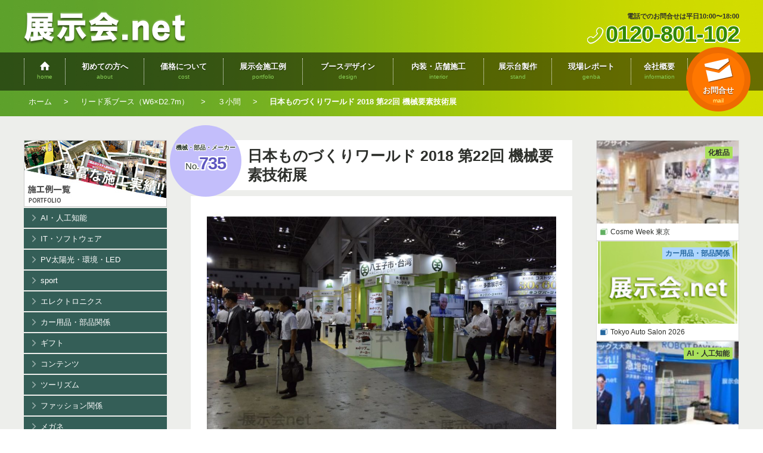

--- FILE ---
content_type: text/html; charset=UTF-8
request_url: https://www.tenjikai.net/portfolio/work_16789
body_size: 74827
content:
<!DOCTYPE html PUBLIC "-//W3C//DTD XHTML 1.0 Transitional//EN" "http://www.w3.org/TR/xhtml1/DTD/xhtml1-transitional.dtd">
<html lang="ja" xmlns="https://www.w3.org/1999/xhtml">
<head>
<meta http-equiv="Content-Type" content="text/html; charset=UTF-8" /><meta http-equiv="X-UA-Compatible" content="IE=edge" />
<title>日本ものづくりワールド 2018 第22回 機械要素技術展：展示会施工例：展示会.net</title>
<meta property="og:title" content="日本ものづくりワールド 2018 第22回 機械要素技術展：展示会施工例：展示会.net">
<meta property="og:type" content="article">
<meta property="og:url" content="https://www.tenjikai.net/">
<meta property="og:image" content="https://www.tenjikai.net/wp-content/uploads/sites/12/2018/07/eac67bc375dc3ac117307718aacbda73-960x720.jpeg">
<meta property="og:site_name" content="展示会.net">
<meta http-equiv="Content-Script-Type" content="text/javascript"/>
<meta name="viewport" content="width=device-width, initial-scale=1.0" />
<meta name="slurp" content="noydir" />
<meta charset="UTF-8" /><meta http-equiv="Content-type" content="text/html; charset=UTF-8" /><meta name="viewport" content="width=device-width, initial-scale=1.0, maximum-scale=1.0, viewport-fit=cover" /><meta name="format-detection" content="telephone=no" />
<meta name='robots' content='max-image-preview:large' />
<meta property="og:title" content="日本ものづくりワールド 2018 第22回 機械要素技術展" /><meta property="og:site_name" content="展示会.net" /><meta property="og:url" content="https://www.tenjikai.net/portfolio/work_16789" /><meta property="og:type" content="article" /><meta property="og:locale" content="ja_JP" /><meta property="og:image" content="https://www.tenjikai.net/wp-content/uploads/sites/12/2018/07/eac67bc375dc3ac117307718aacbda73.jpeg" /><meta property="og:image:width" content="1024" /><meta property="og:image:height" content="768" /><meta name="twitter:card" content="summary_large_image" /><meta name="twitter:image" content="https://www.tenjikai.net/wp-content/uploads/sites/12/2018/07/eac67bc375dc3ac117307718aacbda73.jpeg" />
<link rel='stylesheet' id='dlmenu-css' href='https://www.tenjikai.net/wp-content/themes/tenjikai-net/tenjikai/js/jquery.dlmenu.css?ver=6.9' type='text/css' media='all' />
<link rel='stylesheet' id='photoswipe-css' href='https://www.tenjikai.net/wp-content/themes/tenjikai-net/tenjikai/js/jquery.photoswipe.css?ver=6.9' type='text/css' media='all' />
<link rel='stylesheet' id='video-js-css' href='https://www.tenjikai.net/wp-content/plugins/video-embed-thumbnail-generator/video-js/video-js.min.css?ver=7.17.0' type='text/css' media='all' />
<link rel='stylesheet' id='video-js-kg-skin-css' href='https://www.tenjikai.net/wp-content/plugins/video-embed-thumbnail-generator/video-js/kg-video-js-skin.css?ver=4.10.3' type='text/css' media='all' />
<link rel='stylesheet' id='kgvid_video_styles-css' href='https://www.tenjikai.net/wp-content/plugins/video-embed-thumbnail-generator/src/public/css/videopack-styles.css?ver=4.10.3' type='text/css' media='all' />
<link rel='stylesheet' id='stylesheet-css' href='https://www.tenjikai.net/wp-content/themes/tenjikai-net/style.css?ver=4.12' type='text/css' media='all' />
<link rel='stylesheet' id='icons-css' href='https://www.tenjikai.net/wp-content/plugins/setup//assets/icons/icons.css?ver=6.9' type='text/css' media='all' />
<script type="text/javascript" src="https://www.tenjikai.net/wp-includes/js/jquery/jquery.min.js?ver=3.7.1" id="jquery-core-js"></script>
<script type="text/javascript" src="https://www.tenjikai.net/wp-includes/js/jquery/jquery-migrate.min.js?ver=3.4.1" id="jquery-migrate-js"></script>
<script type="text/javascript" src="https://www.google.com/recaptcha/api.js?render=6LdC8DYpAAAAAL75bPGLbbGKtAXsFr7WpQ5isTAG&amp;ver=6.9" id="google-recaptcha-js"></script>
<script type="text/javascript" src="https://www.tenjikai.net/wp-content/themes/tenjikai-net/tenjikai/js/modernizr.custom.js?ver=6.9" id="modernizr-js"></script>
<script type="text/javascript" src="https://www.tenjikai.net/wp-content/themes/tenjikai-net/tenjikai/js/imagesloaded.js?ver=6.9" id="images_loaded-js"></script>
<script type="text/javascript" src="https://www.tenjikai.net/wp-content/themes/tenjikai-net/tenjikai/js/jquery.shuffle.js?ver=6.9" id="shuffle-js"></script>
<script type="text/javascript" src="https://www.tenjikai.net/wp-content/themes/tenjikai-net/tenjikai/js/jquery.dlmenu.js?ver=6.9" id="dlmenu-js"></script>
<script type="text/javascript" src="https://www.tenjikai.net/wp-content/themes/tenjikai-net/tenjikai/js/jquery.touchswipe.js?ver=6.9" id="touchswipe-js"></script>
<script type="text/javascript" src="https://www.tenjikai.net/wp-content/themes/tenjikai-net/tenjikai/js/jquery.photoswipe.js?ver=6.9" id="photoswipe-js"></script>
<script type="text/javascript" id="analytics-js-after">
/* <![CDATA[ */
jQuery( function($) { $.ajax({ type: "POST", url: "https://www.tenjikai.net/wp-admin/admin-ajax.php", data: { action : "post_views_count", id : "16789", type : "portfolio" } }); });
//# sourceURL=analytics-js-after
/* ]]> */
</script>
<script type="text/javascript" src="https://www.tenjikai.net/wp-content/plugins/setup//assets/swiper.js?ver=6.9" id="swiper-js"></script>
<script type="text/javascript" src="https://www.tenjikai.net/wp-content/plugins/setup//assets/setup.js" id="setup-js"></script>
<link rel="canonical" href="https://www.tenjikai.net/portfolio/work_16789" />
<link rel="stylesheet" href="https://www.tenjikai.net/wp-content/themes/tenjikai-net/tenjikai/font/fontello.css" />
<link rel="shortcut icon" href="https://www.tenjikai.net/wp-content/themes/tenjikai-net/tenjikai/images/favicon.ico">
<link rel="stylesheet" href="https://www.tenjikai.net/wp-content/themes/tenjikai-net/style.css" type="text/css" media="screen" title="vs" />
<link rel="stylesheet" href="https://www.tenjikai.net/wp-content/themes/tenjikai-net/tenjikai/style.css" type="text/css" media="screen" title="vs" />
<!--[if lt IE 9]><script type="text/javascript">document.createElement('main'); document.createElement('header'); document.createElement('footer'); document.createElement('nav'); document.createElement('section'); document.createElement('aside');</script><![endif]-->
<script type='text/javascript' src='https://www.googletagmanager.com/gtag/js?id=G-MRJ1RDHCGZ' id='gtag-js'></script>
<script type='text/javascript' id='analytics-js-after'>
	jQuery(function($) { 
		$( "a[href^=\'tel:\']" ).on( "click", function () {
			gtag( "event", "tel", { "event_label":$(this).attr("href").replace("tel:", "") });
		});
		$( "a[href^=\'mailto:\']" ).on( "click", function () {
			gtag( "event", "mailto", { "event_label": $(this).attr("href").replace("mailto:", "") });
		});
	});
	document.addEventListener( 'wpcf7mailsent', function( event ) { 
		gtag( "event", "contact" );
	}, false ); 
	window.dataLayer = window.dataLayer || [];
	function gtag(){dataLayer.push(arguments);} 
	gtag("js", new Date()); 
	gtag("config", "G-MRJ1RDHCGZ" );
	gtag("config", "UA-160728671-1");
</script>

<style id='global-styles-inline-css' type='text/css'>
:root{--wp--preset--aspect-ratio--square: 1;--wp--preset--aspect-ratio--4-3: 4/3;--wp--preset--aspect-ratio--3-4: 3/4;--wp--preset--aspect-ratio--3-2: 3/2;--wp--preset--aspect-ratio--2-3: 2/3;--wp--preset--aspect-ratio--16-9: 16/9;--wp--preset--aspect-ratio--9-16: 9/16;--wp--preset--color--black: #000000;--wp--preset--color--cyan-bluish-gray: #abb8c3;--wp--preset--color--white: #ffffff;--wp--preset--color--pale-pink: #f78da7;--wp--preset--color--vivid-red: #cf2e2e;--wp--preset--color--luminous-vivid-orange: #ff6900;--wp--preset--color--luminous-vivid-amber: #fcb900;--wp--preset--color--light-green-cyan: #7bdcb5;--wp--preset--color--vivid-green-cyan: #00d084;--wp--preset--color--pale-cyan-blue: #8ed1fc;--wp--preset--color--vivid-cyan-blue: #0693e3;--wp--preset--color--vivid-purple: #9b51e0;--wp--preset--gradient--vivid-cyan-blue-to-vivid-purple: linear-gradient(135deg,rgb(6,147,227) 0%,rgb(155,81,224) 100%);--wp--preset--gradient--light-green-cyan-to-vivid-green-cyan: linear-gradient(135deg,rgb(122,220,180) 0%,rgb(0,208,130) 100%);--wp--preset--gradient--luminous-vivid-amber-to-luminous-vivid-orange: linear-gradient(135deg,rgb(252,185,0) 0%,rgb(255,105,0) 100%);--wp--preset--gradient--luminous-vivid-orange-to-vivid-red: linear-gradient(135deg,rgb(255,105,0) 0%,rgb(207,46,46) 100%);--wp--preset--gradient--very-light-gray-to-cyan-bluish-gray: linear-gradient(135deg,rgb(238,238,238) 0%,rgb(169,184,195) 100%);--wp--preset--gradient--cool-to-warm-spectrum: linear-gradient(135deg,rgb(74,234,220) 0%,rgb(151,120,209) 20%,rgb(207,42,186) 40%,rgb(238,44,130) 60%,rgb(251,105,98) 80%,rgb(254,248,76) 100%);--wp--preset--gradient--blush-light-purple: linear-gradient(135deg,rgb(255,206,236) 0%,rgb(152,150,240) 100%);--wp--preset--gradient--blush-bordeaux: linear-gradient(135deg,rgb(254,205,165) 0%,rgb(254,45,45) 50%,rgb(107,0,62) 100%);--wp--preset--gradient--luminous-dusk: linear-gradient(135deg,rgb(255,203,112) 0%,rgb(199,81,192) 50%,rgb(65,88,208) 100%);--wp--preset--gradient--pale-ocean: linear-gradient(135deg,rgb(255,245,203) 0%,rgb(182,227,212) 50%,rgb(51,167,181) 100%);--wp--preset--gradient--electric-grass: linear-gradient(135deg,rgb(202,248,128) 0%,rgb(113,206,126) 100%);--wp--preset--gradient--midnight: linear-gradient(135deg,rgb(2,3,129) 0%,rgb(40,116,252) 100%);--wp--preset--font-size--small: .75em;--wp--preset--font-size--medium: inherit;--wp--preset--font-size--large: 1.25em;--wp--preset--font-size--x-large: 1.5em;--wp--preset--spacing--20: 0.44rem;--wp--preset--spacing--30: 0.67rem;--wp--preset--spacing--40: 1rem;--wp--preset--spacing--50: 1.5rem;--wp--preset--spacing--60: 2.25rem;--wp--preset--spacing--70: 3.38rem;--wp--preset--spacing--80: 5.06rem;--wp--preset--shadow--natural: 6px 6px 9px rgba(0, 0, 0, 0.2);--wp--preset--shadow--deep: 12px 12px 50px rgba(0, 0, 0, 0.4);--wp--preset--shadow--sharp: 6px 6px 0px rgba(0, 0, 0, 0.2);--wp--preset--shadow--outlined: 6px 6px 0px -3px rgb(255, 255, 255), 6px 6px rgb(0, 0, 0);--wp--preset--shadow--crisp: 6px 6px 0px rgb(0, 0, 0);}:where(.is-layout-flex){gap: 0.5em;}:where(.is-layout-grid){gap: 0.5em;}body .is-layout-flex{display: flex;}.is-layout-flex{flex-wrap: wrap;align-items: center;}.is-layout-flex > :is(*, div){margin: 0;}body .is-layout-grid{display: grid;}.is-layout-grid > :is(*, div){margin: 0;}:where(.wp-block-columns.is-layout-flex){gap: 2em;}:where(.wp-block-columns.is-layout-grid){gap: 2em;}:where(.wp-block-post-template.is-layout-flex){gap: 1.25em;}:where(.wp-block-post-template.is-layout-grid){gap: 1.25em;}.has-black-color{color: var(--wp--preset--color--black) !important;}.has-cyan-bluish-gray-color{color: var(--wp--preset--color--cyan-bluish-gray) !important;}.has-white-color{color: var(--wp--preset--color--white) !important;}.has-pale-pink-color{color: var(--wp--preset--color--pale-pink) !important;}.has-vivid-red-color{color: var(--wp--preset--color--vivid-red) !important;}.has-luminous-vivid-orange-color{color: var(--wp--preset--color--luminous-vivid-orange) !important;}.has-luminous-vivid-amber-color{color: var(--wp--preset--color--luminous-vivid-amber) !important;}.has-light-green-cyan-color{color: var(--wp--preset--color--light-green-cyan) !important;}.has-vivid-green-cyan-color{color: var(--wp--preset--color--vivid-green-cyan) !important;}.has-pale-cyan-blue-color{color: var(--wp--preset--color--pale-cyan-blue) !important;}.has-vivid-cyan-blue-color{color: var(--wp--preset--color--vivid-cyan-blue) !important;}.has-vivid-purple-color{color: var(--wp--preset--color--vivid-purple) !important;}.has-black-background-color{background-color: var(--wp--preset--color--black) !important;}.has-cyan-bluish-gray-background-color{background-color: var(--wp--preset--color--cyan-bluish-gray) !important;}.has-white-background-color{background-color: var(--wp--preset--color--white) !important;}.has-pale-pink-background-color{background-color: var(--wp--preset--color--pale-pink) !important;}.has-vivid-red-background-color{background-color: var(--wp--preset--color--vivid-red) !important;}.has-luminous-vivid-orange-background-color{background-color: var(--wp--preset--color--luminous-vivid-orange) !important;}.has-luminous-vivid-amber-background-color{background-color: var(--wp--preset--color--luminous-vivid-amber) !important;}.has-light-green-cyan-background-color{background-color: var(--wp--preset--color--light-green-cyan) !important;}.has-vivid-green-cyan-background-color{background-color: var(--wp--preset--color--vivid-green-cyan) !important;}.has-pale-cyan-blue-background-color{background-color: var(--wp--preset--color--pale-cyan-blue) !important;}.has-vivid-cyan-blue-background-color{background-color: var(--wp--preset--color--vivid-cyan-blue) !important;}.has-vivid-purple-background-color{background-color: var(--wp--preset--color--vivid-purple) !important;}.has-black-border-color{border-color: var(--wp--preset--color--black) !important;}.has-cyan-bluish-gray-border-color{border-color: var(--wp--preset--color--cyan-bluish-gray) !important;}.has-white-border-color{border-color: var(--wp--preset--color--white) !important;}.has-pale-pink-border-color{border-color: var(--wp--preset--color--pale-pink) !important;}.has-vivid-red-border-color{border-color: var(--wp--preset--color--vivid-red) !important;}.has-luminous-vivid-orange-border-color{border-color: var(--wp--preset--color--luminous-vivid-orange) !important;}.has-luminous-vivid-amber-border-color{border-color: var(--wp--preset--color--luminous-vivid-amber) !important;}.has-light-green-cyan-border-color{border-color: var(--wp--preset--color--light-green-cyan) !important;}.has-vivid-green-cyan-border-color{border-color: var(--wp--preset--color--vivid-green-cyan) !important;}.has-pale-cyan-blue-border-color{border-color: var(--wp--preset--color--pale-cyan-blue) !important;}.has-vivid-cyan-blue-border-color{border-color: var(--wp--preset--color--vivid-cyan-blue) !important;}.has-vivid-purple-border-color{border-color: var(--wp--preset--color--vivid-purple) !important;}.has-vivid-cyan-blue-to-vivid-purple-gradient-background{background: var(--wp--preset--gradient--vivid-cyan-blue-to-vivid-purple) !important;}.has-light-green-cyan-to-vivid-green-cyan-gradient-background{background: var(--wp--preset--gradient--light-green-cyan-to-vivid-green-cyan) !important;}.has-luminous-vivid-amber-to-luminous-vivid-orange-gradient-background{background: var(--wp--preset--gradient--luminous-vivid-amber-to-luminous-vivid-orange) !important;}.has-luminous-vivid-orange-to-vivid-red-gradient-background{background: var(--wp--preset--gradient--luminous-vivid-orange-to-vivid-red) !important;}.has-very-light-gray-to-cyan-bluish-gray-gradient-background{background: var(--wp--preset--gradient--very-light-gray-to-cyan-bluish-gray) !important;}.has-cool-to-warm-spectrum-gradient-background{background: var(--wp--preset--gradient--cool-to-warm-spectrum) !important;}.has-blush-light-purple-gradient-background{background: var(--wp--preset--gradient--blush-light-purple) !important;}.has-blush-bordeaux-gradient-background{background: var(--wp--preset--gradient--blush-bordeaux) !important;}.has-luminous-dusk-gradient-background{background: var(--wp--preset--gradient--luminous-dusk) !important;}.has-pale-ocean-gradient-background{background: var(--wp--preset--gradient--pale-ocean) !important;}.has-electric-grass-gradient-background{background: var(--wp--preset--gradient--electric-grass) !important;}.has-midnight-gradient-background{background: var(--wp--preset--gradient--midnight) !important;}.has-small-font-size{font-size: var(--wp--preset--font-size--small) !important;}.has-medium-font-size{font-size: var(--wp--preset--font-size--medium) !important;}.has-large-font-size{font-size: var(--wp--preset--font-size--large) !important;}.has-x-large-font-size{font-size: var(--wp--preset--font-size--x-large) !important;}
/*# sourceURL=global-styles-inline-css */
</style>
</head>
<body class="wp-singular portfolio-template-default single single-portfolio wp-theme-tenjikai-net active-orphaned_widgets_1">
<script type="text/javascript" charset="utf-8">
jQuery("head").append( '<style type="text/css">ul#portfolio-list { opacity:0; }</style>' );
jQuery( function( $ ) {
	var table = $( 'ul#portfolio-list' );
	table.imagesLoaded( function(){
		table.shuffle({
			itemSelector: 'li.post_item',
			group: 'all',
			sizer: table.find( 'li.medium' ).first(),
			speed: 250,
			easing: 'ease-in-out',
		});
		table.find( 'li' ).css({ 'opacity':0 });
		table.on('done.shuffle', function() {
			table.fadeTo( 500,1,function(){
				table.find( 'li' ).each(function(i) {
					$(this).stop().delay( i*100 ).fadeTo( 250, 1.0 );
				});
			});
			$( '.channel' ).remove();
			loadNextPage();
			navPosition();
		});
	});

	function loadNextPage() {
		var loadBt = $( '#load-button' ),
			loadImg = loadBt.find( '.loading-image' );
		loadBt.find( 'a.button' ).click (function(){
			loadImg.fadeIn( 100 );
			loadBt.before( '<div id="load-lists" style="display:none"></div>' );
			var targetLi = $(this).attr( 'href' ) + ' ul#portfolio-list .post_item',
				loadWrap = $('div#load-lists');
			$.ajaxSetup({ timeout: 5000 });
			loadWrap.load( targetLi, { timekey: 1 }, function( text, status ) {
				if ( status == 'timeout' || status == 'error' ) {
					loadWrap.remove( );
					loadBt.children( '.loading-image' ).fadeOut( 100 );
					alert(  "時間をおいて再度アクセスしてください。\nSorry, there was an error loding the file. \nPlease try again." );
				} else if ( status == 'success' ) {
					loadWrap.imagesLoaded( function(){
						var newitems = $( '.post_item', loadWrap );
						newitems.first().unwrap();
						table.shuffle( 'remove', loadBt );
						table.shuffle( 'appended', newitems );
						newitems.each(function(i) {
							$(this).stop().delay( i*100 ).fadeTo( 250, 1.0 );
						});
						setTimeout( navPosition, 500 );
						loadNextPage();
					});
				}
			});
			return false; 
		});
	}

	function navPosition(){
			console.log('navPosition');
		var nav = $( "#left-nav" ),
			box = $( "#trunk" ),
			nav_height = nav.outerHeight(),
			box_height = box.outerHeight(),
			nav_offset = box.offset().top,
			box_bottom = nav_offset + box_height,
			win_height = $(window).height();
		if ( nav.is(":visible") && box_height > nav_height ){
			console.log('A');
			if ( nav_height > win_height ) var variable = ( nav_height - win_height ) / box_height;
			$(window).scroll( function(){ navFix(); });
		} else {
			console.log('B');
			nav.removeClass("position");
			// var header = $("#site-header"),
			// 	header_offset = header.offset().top;
			// $(window).scroll( function(){ 
			// 	if ( $(window).scrollTop() > header_offset ) header.addClass( 'fixed' );
			// 	else header.removeClass( 'fixed' );
			// });
		}
		// $('#site-footer').append( '<div style="position:fixed;right:10px;bottom:10px;z-idnex:99999;background:white;">scrollTop:<input id="scrollTop"/><br/>nav_height:<input id="nav_height"/><br/>box_height:<input id="box_height"/><br/>box_bottom:<input id="box_bottom"/><br/>nav_offset:<input id="nav_offset"/><br/>win_height:<input id="win_height"/><br/>variable:<input id="variable"/><br/></div>');
		// $('input#nav_offset').val( nav_offset );
		// $('input#nav_height').val( nav_height );
		// $('input#box_height').val( box_height );
		// $('input#box_bottom').val( box_bottom );
		// $('input#win_height').val( win_height );
		// $('input#scrollTop').val( $(window).scrollTop() );
		// $('input#variable').val( variable );

		function navFix(){
			nav.addClass("position");
			var top = $(window).scrollTop() - nav_offset;
			if( win_height > nav_height && top > box_height - nav_height ) {
				nav.css( 'top', 'auto' ).removeClass("top").addClass("bottom");
			} else if ( win_height < nav_height && top + win_height > box_height ){
				nav.css( 'top', 'auto' ).removeClass("top").addClass("bottom");
			} else if ( top > 0 ){
				if ( nav_height - variable * top > box_height - top ){
					nav.css( 'top', 'auto' ).removeClass("top").addClass("bottom");
				} else if ( nav_height > win_height ){
					nav.removeClass("bottom").addClass("top").css( 'top', - variable * top );
				} else {
					nav.removeClass("bottom").addClass("top").css( 'top', 0 );
				}
			} else {
				nav.css( 'top', 0 ).removeClass("top").removeClass("bottom");
			}
		}
	}


	var resizeTimer = null, 
		current_w = $(window).width();
	$(window).on( 'resize load', function(){
		console.log('load');
		if ( current_w == $(window).width() ) return; //ウインドウ幅変更なし時キャンセル（スマホ）
		if ( resizeTimer ) clearTimeout(resizeTimer);
		resizeTimer = setTimeout(navPosition, 200);
	}).trigger('load');

	/* FIXED TOP MENU for MOBILE */
	var fixedmenu = $( '<nav id="fixed-menu" class="dl-menuwrapper"><button class="dl-trigger"><span class="bar-1"></span><span class="bar-2"></span><span class="bar-3"></span>menu</button>' + $('#site-menu').children('nav').html() + '</nav>' );
	$("#site-header").before( fixedmenu );
	fixedmenu.dlmenu({
		animationClasses : { classin : 'dl-animate-in-4', classout : 'dl-animate-out-4' }
	});



	$('li#foot-menu-scroll a').click(function() {
		var href = $(this).attr("href"),
			target = $(href == "#" || href == "" ? 'html' : href),
			position = target.offset().top;
		$( $.browser.safari ? 'body' : 'html' ).animate({ scrollTop:position }, 500, 'swing');
		return false;
	});

});

</script>
<header id="site-header">
	<div id="site-logo">
		<div class="logo"><a href="https://www.tenjikai.net/" title="展示会.net"><strong>展示会.net</strong></a></div>
		<div class="phone"><p>電話でのお問合せは平日10:00〜18:00</p><a href="tel:0120-801-102">0120-801-102</a></div>
	</div>
	<div id="site-menu">
    <nav>
		<ul class="dl-menu">
			<li id="menu-home">
				<a href="https://www.tenjikai.net/" title="展示会.netにようこそ!" class=""><strong>展示会.net</strong><span>home</span></a>
			</li>
			<li id="menu-about" class="">
				<a href="https://www.tenjikai.net/about" title="展示会ご出展初めての方、ご相談ください！" class=""><strong>初めての方へ</strong><span>about</span></a>
				<ul class="children">
					<li id="submenu-about">
						<a href="https://www.tenjikai.net/about" title="初めての方へ">初めての方へ</a>
					</li>
					<li id="submenu-process"><a href="https://www.tenjikai.net/about/process">展示会装飾の流れ</a></li>
					<li id="submenu-point7"><a href="https://www.tenjikai.net/about/point7">７つのポイント</a></li>
					<li id="submenu-faq"><a href="https://www.tenjikai.net/about/faq">Q&A よくあるご質問</a></li>
					<li id="submenu-china"><a href="https://www.tenjikai.net/about/china">中国出展サポート</a></li>
					<li id="submenu-vietnam"><a href="https://www.tenjikai.net/about/vietnam">ベトナム出展サポート</a></li>
					<li id="submenu-overseas"><a href="https://www.tenjikai.net/about/overseas">海外出展サポート</a></li>
					<li id="submenu-provinces"><a href="https://www.tenjikai.net/about/provinces">地方展示会受付中</a></li>
					<li id="submenu-giftshow"><a href="https://www.tenjikai.net/about/giftshow">ギフトショー設営受付中</a></li>
					<li id="submenu-agency"><a href="https://www.tenjikai.net/about/agency">デザイン会社・代理店様へ</a></li>
				</ul>
			</li>
			<li id="menu-cost" class="">
				<a href="https://www.tenjikai.net/cost" title="出展予算とブース設営の価格について" class=""><strong>価格について</strong><span>cost</span></a>
			</li>
			<li id="menu-portfolio" class="">
				<a href="https://www.tenjikai.net/portfolio" title="展示ブース装飾の施工例一覧" class="current"><strong>展示会施工例</strong><span>portfolio</span></a>
				<ul class="children">
					<li id="submenu-portfolio">
						<a href="https://www.tenjikai.net/portfolio" title="出展予算とブース設営の価格について">展示会施工例一覧</a>
					</li>
					<li id="submenu-genre">
						<a href="https://www.tenjikai.net/portfolio">ジャンル</a>
						<ul class="children">
	<li class="cat-item cat-item-155"><a href="https://www.tenjikai.net/genre/ai">AI・人工知能</a>
</li>
	<li class="cat-item cat-item-10"><a href="https://www.tenjikai.net/genre/ict">IT・ソフトウェア</a>
</li>
	<li class="cat-item cat-item-11"><a href="https://www.tenjikai.net/genre/energy">PV太陽光・環境・LED</a>
</li>
	<li class="cat-item cat-item-161"><a href="https://www.tenjikai.net/genre/sport">sport</a>
</li>
	<li class="cat-item cat-item-153"><a href="https://www.tenjikai.net/genre/electronics">エレクトロニクス</a>
</li>
	<li class="cat-item cat-item-131"><a href="https://www.tenjikai.net/genre/car">カー用品・部品関係</a>
</li>
	<li class="cat-item cat-item-13"><a href="https://www.tenjikai.net/genre/gift">ギフト</a>
</li>
	<li class="cat-item cat-item-154"><a href="https://www.tenjikai.net/genre/content">コンテンツ</a>
</li>
	<li class="cat-item cat-item-159"><a href="https://www.tenjikai.net/genre/tourism">ツーリズム</a>
</li>
	<li class="cat-item cat-item-132"><a href="https://www.tenjikai.net/genre/fashion">ファッション関係</a>
</li>
	<li class="cat-item cat-item-138"><a href="https://www.tenjikai.net/genre/glasses">メガネ</a>
</li>
	<li class="cat-item cat-item-162"><a href="https://www.tenjikai.net/genre/lifestyle">ライフスタイルWEEK</a>
</li>
	<li class="cat-item cat-item-16"><a href="https://www.tenjikai.net/genre/event">催事・建築・芸術</a>
</li>
	<li class="cat-item cat-item-160"><a href="https://www.tenjikai.net/genre/light-laser">光・レーザー技術</a>
</li>
	<li class="cat-item cat-item-149"><a href="https://www.tenjikai.net/genre/cosmetics">化粧品</a>
</li>
	<li class="cat-item cat-item-17"><a href="https://www.tenjikai.net/genre/medical-acadey">医薬・バイオ・医療・学会</a>
</li>
	<li class="cat-item cat-item-142"><a href="https://www.tenjikai.net/genre/jewelery">宝飾</a>
</li>
	<li class="cat-item cat-item-150"><a href="https://www.tenjikai.net/genre/architecture">建築</a>
</li>
	<li class="cat-item cat-item-135"><a href="https://www.tenjikai.net/genre/edix">教育</a>
</li>
	<li class="cat-item cat-item-136"><a href="https://www.tenjikai.net/genre/new-energy">新エネルギー</a>
</li>
	<li class="cat-item cat-item-31"><a href="https://www.tenjikai.net/genre/life">暮らし・食品・健康</a>
</li>
	<li class="cat-item cat-item-19"><a href="https://www.tenjikai.net/genre/tech">機械・部品・メーカー</a>
</li>
	<li class="cat-item cat-item-145"><a href="https://www.tenjikai.net/genre/material">素材</a>
</li>
	<li class="cat-item cat-item-143"><a href="https://www.tenjikai.net/genre/human-resources">総務・人事・経理</a>
</li>
	<li class="cat-item cat-item-61"><a href="https://www.tenjikai.net/genre/beauty">美容・ネイル系</a>
</li>
	<li class="cat-item cat-item-134"><a href="https://www.tenjikai.net/genre/autocar">自動車</a>
</li>
	<li class="cat-item cat-item-139"><a href="https://www.tenjikai.net/genre/flower-garden">花・園芸</a>
</li>
	<li class="cat-item cat-item-137"><a href="https://www.tenjikai.net/genre/manufacture">製造</a>
</li>
	<li class="cat-item cat-item-147"><a href="https://www.tenjikai.net/genre/promotion">販促</a>
</li>
	<li class="cat-item cat-item-151"><a href="https://www.tenjikai.net/genre/asset-management">資産運用</a>
</li>
	<li class="cat-item cat-item-141"><a href="https://www.tenjikai.net/genre/agriculture">農業</a>
</li>
	<li class="cat-item cat-item-133"><a href="https://www.tenjikai.net/genre/communication-broadcasting">通信・放送・光技術</a>
</li>
	<li class="cat-item cat-item-140"><a href="https://www.tenjikai.net/genre/tool">道工具</a>
</li>
	<li class="cat-item cat-item-148"><a href="https://www.tenjikai.net/genre/goods-stationery">雑貨・文具</a>
</li>
	<li class="cat-item cat-item-152"><a href="https://www.tenjikai.net/genre/food-and-beverage">食品・飲料</a>
</li>
						</ul>
					</li>
					<li id="submenu-jirei">
						<a href="https://www.tenjikai.net/portfolio">事例</a>
						<ul class="children">
	<li class="cat-item cat-item-12"><a href="https://www.tenjikai.net/jirei/success-example">お客様の成功事例</a>
</li>
	<li class="cat-item cat-item-15"><a href="https://www.tenjikai.net/jirei/producing">プロデュース事例</a>
</li>
	<li class="cat-item cat-item-63"><a href="https://www.tenjikai.net/jirei/china">中国<small>（上海・北京・広州）</small>展示会</a>
</li>
	<li class="cat-item cat-item-18"><a href="https://www.tenjikai.net/jirei/kokunai">国内展示会</a>
</li>
	<li class="cat-item cat-item-62"><a href="https://www.tenjikai.net/jirei/provinces">地方展示会</a>
</li>
	<li class="cat-item cat-item-20"><a href="https://www.tenjikai.net/jirei/japan-support">海外企業日本出展支援</a>
</li>
	<li class="cat-item cat-item-21"><a href="https://www.tenjikai.net/jirei/kaigai">海外展示会</a>
</li>
						</ul>
					</li>
					<li id="submenu-koma">
						<a href="https://www.tenjikai.net/portfolio">ブースサイズ</a>
						<ul class="children">
	<li class="cat-item cat-item-14"><a href="https://www.tenjikai.net/koma/free">フリーサイズ</a>
</li>
	<li class="cat-item cat-item-45"><a href="https://www.tenjikai.net/koma/reed">リード系ブース<small>（W6×D2.7m）</small></a>
<ul class='children'>
	<li class="cat-item cat-item-51"><a href="https://www.tenjikai.net/koma/1koma-reed">１小間</a>
</li>
	<li class="cat-item cat-item-52"><a href="https://www.tenjikai.net/koma/2koma-reed">２小間</a>
</li>
	<li class="cat-item cat-item-53"><a href="https://www.tenjikai.net/koma/3koma-reed">３小間</a>
</li>
	<li class="cat-item cat-item-54"><a href="https://www.tenjikai.net/koma/4koma-reed">４小間以上</a>
</li>
	<li class="cat-item cat-item-55"><a href="https://www.tenjikai.net/koma/half-koma-read">o.5小間</a>
</li>
</ul>
</li>
	<li class="cat-item cat-item-46"><a href="https://www.tenjikai.net/koma/society">学会系ブース<small>（W2×D2m）</small></a>
<ul class='children'>
	<li class="cat-item cat-item-47"><a href="https://www.tenjikai.net/koma/1koma-society">１小間</a>
</li>
	<li class="cat-item cat-item-48"><a href="https://www.tenjikai.net/koma/2koma-society">２小間</a>
</li>
	<li class="cat-item cat-item-49"><a href="https://www.tenjikai.net/koma/3koma-society">３小間</a>
</li>
	<li class="cat-item cat-item-50"><a href="https://www.tenjikai.net/koma/4koma-society">４小間以上</a>
</li>
</ul>
</li>
	<li class="cat-item cat-item-44"><a href="https://www.tenjikai.net/koma/standard">通常ブース<small>（W3×D3m）</small></a>
<ul class='children'>
	<li class="cat-item cat-item-23"><a href="https://www.tenjikai.net/koma/1koma">１小間</a>
</li>
	<li class="cat-item cat-item-24"><a href="https://www.tenjikai.net/koma/2koma">２小間</a>
</li>
	<li class="cat-item cat-item-25"><a href="https://www.tenjikai.net/koma/3koma">３小間</a>
</li>
	<li class="cat-item cat-item-26"><a href="https://www.tenjikai.net/koma/4koma">４小間以上</a>
</li>
</ul>
</li>
						</ul>
					</li>
				</ul>
			</li>
			<li id="menu-design" class="">
				<a href="https://www.tenjikai.net/design" title="オリジナリティのあるブースデザイン" class=""><strong>ブースデザイン</strong><span>design</span></a>
			</li>
			<li id="menu-interior" class="">
				<a href="https://www.tenjikai.net/interior" title="インテリア・店舗内装・デザインもお任せください" class=""><strong>内装・店舗施工</strong><span>interior</span></a>
			</li>
			<li id="menu-stand" class="">
				<a href="https://www.tenjikai.net/stand" title="展示台・什器製作も展示会.netにお任せください" class=""><strong>展示台製作</strong><span>stand</span></a>
			</li>
			<li id="menu-genba" class="">
				<a href="https://www.tenjikai.net/genba" title="展示会装飾・ブース設営現場からのレポート" class=""><strong>現場レポート</strong><span>genba</span></a>
			</li>
			<li id="menu-information" class="">
				<a href="https://www.tenjikai.net/information" title="有限会社デジログ工房 会社概要" class=""><strong>会社概要</strong><span>information</span></a>
				<ul class="children">
					<li id="submenu-information">
						<a href="https://www.tenjikai.net/information" title="展示会装飾・ブース設営現場からのレポート">会社概要</a>
					</li>
					<li id="submenu-factory"><a href="https://www.tenjikai.net/information/factory">工房紹介</a></li>
					<li id="submenu-concept"><a href="https://www.tenjikai.net/information/concept">コンセプト</a></li>
					<li id="submenu-recycle"><a href="https://www.tenjikai.net/information/recycle">リサイクル工法について</a></li>
					<li id="submenu-profile"><a href="https://www.tenjikai.net/information/profile">代表プロフィール</a></li>
					<li id="submenu-privacy"><a href="https://www.tenjikai.net/information/privacy">プライバシーポリシー</a></li>
				</ul>
			</li>
			<li id="menu-mail" class="">
				<a href="https://www.tenjikai.net/mail" title="展示会装飾に関するお問合せ・お見積り" class=""><strong>お問合せ</strong><span>mail</span></a>
			</li>
		</ul>
	</nav>
	</div>
	<ul class="breadcrumb">
		<li itemscope itemtype="http://data-vocabulary.org/Breadcrumb"><a href="https://www.tenjikai.net/" itemprop="url"><span itemprop="title">ホーム</span></a></li>
		<li><span class="blank">&gt;</span></li>
		<li itemscope itemtype="http://data-vocabulary.org/Breadcrumb"><a href="https://www.tenjikai.net/koma/reed" itemprop="url"><span itemprop="title">リード系ブース（W6×D2.7m）</span></a></li>
		<li><span class="blank">&gt;</span></li>
		<li itemscope itemtype="http://data-vocabulary.org/Breadcrumb"><a href="https://www.tenjikai.net/koma/3koma-reed" itemprop="url"><span itemprop="title">３小間</span></a></li>
		<li><span class="blank">&gt;</span></li>
		<li><strong>日本ものづくりワールド 2018 第22回 機械要素技術展</strong></li>
	</ul>
</header><!-- #header -->
<main id="main"><!-- main start-->
<!-- #left-nav START -->
<nav id="left-nav" class="side-nav">
<ul>
	<li class="page_item tax-head page_item-portfolio"><a href="https://www.tenjikai.net/portfolio">展示会施工例</a></li>
	<li class="tax genre">
<ul class="terms">
	<li class="cat-item cat-item-155"><a href="https://www.tenjikai.net/genre/ai">AI・人工知能</a>
</li>
	<li class="cat-item cat-item-10"><a href="https://www.tenjikai.net/genre/ict">IT・ソフトウェア</a>
</li>
	<li class="cat-item cat-item-11"><a href="https://www.tenjikai.net/genre/energy">PV太陽光・環境・LED</a>
</li>
	<li class="cat-item cat-item-161"><a href="https://www.tenjikai.net/genre/sport">sport</a>
</li>
	<li class="cat-item cat-item-153"><a href="https://www.tenjikai.net/genre/electronics">エレクトロニクス</a>
</li>
	<li class="cat-item cat-item-131"><a href="https://www.tenjikai.net/genre/car">カー用品・部品関係</a>
</li>
	<li class="cat-item cat-item-13"><a href="https://www.tenjikai.net/genre/gift">ギフト</a>
</li>
	<li class="cat-item cat-item-154"><a href="https://www.tenjikai.net/genre/content">コンテンツ</a>
</li>
	<li class="cat-item cat-item-159"><a href="https://www.tenjikai.net/genre/tourism">ツーリズム</a>
</li>
	<li class="cat-item cat-item-132"><a href="https://www.tenjikai.net/genre/fashion">ファッション関係</a>
</li>
	<li class="cat-item cat-item-138"><a href="https://www.tenjikai.net/genre/glasses">メガネ</a>
</li>
	<li class="cat-item cat-item-162"><a href="https://www.tenjikai.net/genre/lifestyle">ライフスタイルWEEK</a>
</li>
	<li class="cat-item cat-item-16"><a href="https://www.tenjikai.net/genre/event">催事・建築・芸術</a>
</li>
	<li class="cat-item cat-item-160"><a href="https://www.tenjikai.net/genre/light-laser">光・レーザー技術</a>
</li>
	<li class="cat-item cat-item-149"><a href="https://www.tenjikai.net/genre/cosmetics">化粧品</a>
</li>
	<li class="cat-item cat-item-17"><a href="https://www.tenjikai.net/genre/medical-acadey">医薬・バイオ・医療・学会</a>
</li>
	<li class="cat-item cat-item-142"><a href="https://www.tenjikai.net/genre/jewelery">宝飾</a>
</li>
	<li class="cat-item cat-item-150"><a href="https://www.tenjikai.net/genre/architecture">建築</a>
</li>
	<li class="cat-item cat-item-135"><a href="https://www.tenjikai.net/genre/edix">教育</a>
</li>
	<li class="cat-item cat-item-136"><a href="https://www.tenjikai.net/genre/new-energy">新エネルギー</a>
</li>
	<li class="cat-item cat-item-31"><a href="https://www.tenjikai.net/genre/life">暮らし・食品・健康</a>
</li>
	<li class="cat-item cat-item-19"><a href="https://www.tenjikai.net/genre/tech">機械・部品・メーカー</a>
</li>
	<li class="cat-item cat-item-145"><a href="https://www.tenjikai.net/genre/material">素材</a>
</li>
	<li class="cat-item cat-item-143"><a href="https://www.tenjikai.net/genre/human-resources">総務・人事・経理</a>
</li>
	<li class="cat-item cat-item-61"><a href="https://www.tenjikai.net/genre/beauty">美容・ネイル系</a>
</li>
	<li class="cat-item cat-item-134"><a href="https://www.tenjikai.net/genre/autocar">自動車</a>
</li>
	<li class="cat-item cat-item-139"><a href="https://www.tenjikai.net/genre/flower-garden">花・園芸</a>
</li>
	<li class="cat-item cat-item-137"><a href="https://www.tenjikai.net/genre/manufacture">製造</a>
</li>
	<li class="cat-item cat-item-147"><a href="https://www.tenjikai.net/genre/promotion">販促</a>
</li>
	<li class="cat-item cat-item-151"><a href="https://www.tenjikai.net/genre/asset-management">資産運用</a>
</li>
	<li class="cat-item cat-item-141"><a href="https://www.tenjikai.net/genre/agriculture">農業</a>
</li>
	<li class="cat-item cat-item-133"><a href="https://www.tenjikai.net/genre/communication-broadcasting">通信・放送・光技術</a>
</li>
	<li class="cat-item cat-item-140"><a href="https://www.tenjikai.net/genre/tool">道工具</a>
</li>
	<li class="cat-item cat-item-148"><a href="https://www.tenjikai.net/genre/goods-stationery">雑貨・文具</a>
</li>
	<li class="cat-item cat-item-152"><a href="https://www.tenjikai.net/genre/food-and-beverage">食品・飲料</a>
</li>

</ul>
</li>
	<li class="tax jirei">
<ul class="terms">
	<li class="cat-item cat-item-12"><a href="https://www.tenjikai.net/jirei/success-example">お客様の成功事例</a>
</li>
	<li class="cat-item cat-item-15"><a href="https://www.tenjikai.net/jirei/producing">プロデュース事例</a>
</li>
	<li class="cat-item cat-item-63"><a href="https://www.tenjikai.net/jirei/china">中国<small><small>（上海・北京・広州）</small></small>展示会</a>
</li>
	<li class="cat-item cat-item-18"><a href="https://www.tenjikai.net/jirei/kokunai">国内展示会</a>
</li>
	<li class="cat-item cat-item-62"><a href="https://www.tenjikai.net/jirei/provinces">地方展示会</a>
</li>
	<li class="cat-item cat-item-20"><a href="https://www.tenjikai.net/jirei/japan-support">海外企業日本出展支援</a>
</li>
	<li class="cat-item cat-item-21"><a href="https://www.tenjikai.net/jirei/kaigai">海外展示会</a>
</li>

</ul>
</li>
	<li class="tax koma">
<ul class="terms">
	<li class="cat-item cat-item-14"><a href="https://www.tenjikai.net/koma/free">フリーサイズ</a>
</li>
	<li class="cat-item cat-item-45"><a href="https://www.tenjikai.net/koma/reed">リード系ブース<small><small>（W6×D2.7m）</small></small></a>
<ul class='children'>
	<li class="cat-item cat-item-51"><a href="https://www.tenjikai.net/koma/1koma-reed">１小間</a>
</li>
	<li class="cat-item cat-item-52"><a href="https://www.tenjikai.net/koma/2koma-reed">２小間</a>
</li>
	<li class="cat-item cat-item-53"><a href="https://www.tenjikai.net/koma/3koma-reed">３小間</a>
</li>
	<li class="cat-item cat-item-54"><a href="https://www.tenjikai.net/koma/4koma-reed">４小間以上</a>
</li>
	<li class="cat-item cat-item-55"><a href="https://www.tenjikai.net/koma/half-koma-read">o.5小間</a>
</li>
</ul>
</li>
	<li class="cat-item cat-item-46"><a href="https://www.tenjikai.net/koma/society">学会系ブース<small><small>（W2×D2m）</small></small></a>
<ul class='children'>
	<li class="cat-item cat-item-47"><a href="https://www.tenjikai.net/koma/1koma-society">１小間</a>
</li>
	<li class="cat-item cat-item-48"><a href="https://www.tenjikai.net/koma/2koma-society">２小間</a>
</li>
	<li class="cat-item cat-item-49"><a href="https://www.tenjikai.net/koma/3koma-society">３小間</a>
</li>
	<li class="cat-item cat-item-50"><a href="https://www.tenjikai.net/koma/4koma-society">４小間以上</a>
</li>
</ul>
</li>
	<li class="cat-item cat-item-44"><a href="https://www.tenjikai.net/koma/standard">通常ブース<small><small>（W3×D3m）</small></small></a>
<ul class='children'>
	<li class="cat-item cat-item-23"><a href="https://www.tenjikai.net/koma/1koma">１小間</a>
</li>
	<li class="cat-item cat-item-24"><a href="https://www.tenjikai.net/koma/2koma">２小間</a>
</li>
	<li class="cat-item cat-item-25"><a href="https://www.tenjikai.net/koma/3koma">３小間</a>
</li>
	<li class="cat-item cat-item-26"><a href="https://www.tenjikai.net/koma/4koma">４小間以上</a>
</li>
</ul>
</li>

</ul>
</li>
</ul>

</nav>
<!-- #left-nav END -->
<article id="trunk">
<section id="portfolio-single" class="work-single single">
<script type="text/javascript">
jQuery( function( $ ) {
	$( 'ul.slide' ).each( function (){
		var slide = $(this),
			variation = $(this).siblings( 'ul.variation' ),
			target = false;

		var resizeTimer = null;
		$(window).bind( 'resize', function(){
			if (resizeTimer) clearTimeout(resizeTimer);
			resizeTimer = setTimeout( slideheight, 400 );
		});
		function slideheight(){
			slide.css( 'height', '440px');
			// var img_height = [];
			// slide.find( 'img' ).each( function(){
			// 	img_height.push( $(this).height() );
			// });
			// Math.max.apply(null, img_height) + 'px';
			slide.css( 'height', slide.children('.selected').find( 'img' ).height() + 'px' );
			slide.children( 'li.selected' ).css({ zIndex: 2 }).siblings( 'li' ).css({ zIndex: 1 });
		}
		slideheight();
		if ( variation.length ){
			$( 'a', variation ).click( function( ) {
				if ( !$(this).parent( 'li' ).hasClass('selected') ) {
					target = variation.children( 'li' ).index( $(this).parent( 'li' ) );
					slideshow( target );
				}
				return false;
			});
			$( 'a', slide ).click( function( ) {
				if ( $(this).parent( 'li' ).hasClass('selected') ) {
					if ( $( this ).parent( 'li' ).is( ':last-child' ) ) { 
						target = 0;
					} else { 
						target = slide.children( 'li' ).index( $( this ).parent( 'li' ).next( 'li' ) );
					}
					slideshow( target );
				}
				return false;
			});
		} else {
			$( 'a', slide ).css({ cursor: 'default' }).click( function(){ return false });
		}
		function slideshow( target ){
			slide.children( 'li.selected' ).css( { zIndex: 1 } ).addClass( 'turned' ).fadeTo( 400, 1, function(){
				$( this ).fadeTo( 0, 0 ).removeClass( 'selected' ).removeClass( 'turned' ).hide();
				slide.children( 'li' ).eq( target ).show().fadeTo( 0, 1 ).addClass( 'selected' ).css( { zIndex: 2 } );
			});
			variation.children( 'li' ).removeClass( 'selected' ).eq( target ).addClass( 'selected' );
		}
	});

});
</script>
<div class="work-title tech portfolio">
	<h1>日本ものづくりワールド 2018 第22回 機械要素技術展</h1>
	<div class="subitem"><span class="term">機械・部品・メーカー</span><span class="number">no.<b>735</b></span></div>
</div>
<div class="work-image">
	<ul class="slide">
		<li id="work-16789-image-0" class="selected"><a href="#" class="figure"><img class="large" src="https://www.tenjikai.net/wp-content/uploads/sites/12/2018/07/eac67bc375dc3ac117307718aacbda73-960x720.jpeg" height="720" width="960"/></a></li>
	</ul>
</div>
<div class="work-data">
	<div class="work_date"><span>開催日</span><strong>2018.20-6.22</strong></div>
	<div class="work_place"><span>展示会場</span><strong>東京ビッグサイト<small>（東京国際展示場）</small></strong></div>
	<div class="work_koma"><span>サイズ</span><strong><a href="https://www.tenjikai.net/koma/3koma-reed">W5.4×D9</a></strong></div>
</div>
<div class="channel">
	<div class="prev">
		<a class="post-link prev" href="https://www.tenjikai.net/portfolio/work_16798">
		<span class="image"><img width="160" height="160" src="https://www.tenjikai.net/wp-content/uploads/sites/12/2018/07/1c2e1d37f49d6e6e9b70f518eb284adb-2-240x240.jpeg" class="thumbnail attachment-square image-jpg wp-post-image" alt="西日本製造技術 イノベーション 2018" decoding="async" ratio="square" /></span><span class="title"><strong>西日本製造技術 イノベーション 2018</strong><span>機械・部品・メーカー</span></span>
		</a>
	</div>
	<div class="next">
		<a class="post-link next" href="https://www.tenjikai.net/portfolio/work_16573">
		<span class="title"><strong>第9回教育 ITソリューションEXPO(EDIX エディックス)</strong><span>IT・ソフトウェア</span></span><span class="image"><img width="160" height="160" src="https://www.tenjikai.net/wp-content/uploads/sites/12/2018/06/9775eda1b86600412afabf000dd03e57-240x240.png" class="thumbnail attachment-square image-png wp-post-image" alt="第9回教育 ITソリューションEXPO(EDIX エディックス)" decoding="async" ratio="square" /></span>
		</a>
	</div>
</div><!--channel-->
</section><!--#work-single end-->
<!-- #right-nav START -->
<nav id="right-nav" class="side-nav">
<ul class="item-list list-num-8">
	<li class="page_item portfolio portfolio tax-head">
		<a class="" href="https://www.tenjikai.net/portfolio">展示会施工例</a>
	</li>
	<li class="portfolio post_item cosmetics">
		<a class="post-link" href="https://www.tenjikai.net/portfolio/work_22358">
			<div class="image"><img width="160" height="160" src="https://www.tenjikai.net/wp-content/uploads/sites/12/2026/01/d1c290cbdb0da26736a6e37311f67340-160x160.jpg" class="attachment-thumbnail size-thumbnail attachment-square image-jpg wp-post-image" alt="Cosme Week 東京" decoding="async" ratio="square" /></div>
			<span class="subitem"><b>化粧品</b></span>
			<div class="caption"><strong>Cosme Week 東京</strong></div>
		</a>
	</li>
	<li class="portfolio post_item car">
		<a class="post-link" href="https://www.tenjikai.net/portfolio/work_22346">
			<div class="image no-image"><img src="https://www.tenjikai.net/wp-content/themes/tenjikai-net/tenjikai/images/thumbnail.jpg" /></div>
			<span class="subitem"><b>カー用品・部品関係</b></span>
			<div class="caption"><strong>Tokyo Auto Salon 2026</strong></div>
		</a>
	</li>
	<li class="portfolio post_item ai">
		<a class="post-link" href="https://www.tenjikai.net/portfolio/work_22331">
			<div class="image"><img width="160" height="160" src="https://www.tenjikai.net/wp-content/uploads/sites/12/2025/12/880e014775a34c49567ff82e7909bd23-160x160.jpg" class="attachment-thumbnail size-thumbnail attachment-square image-jpg wp-post-image" alt="AI 業務改善EXPO" decoding="async" loading="lazy" ratio="square" /></div>
			<span class="subitem"><b>AI・人工知能</b></span>
			<div class="caption"><strong>AI 業務改善EXPO</strong></div>
		</a>
	</li>
	<li class="portfolio post_item manufacture">
		<a class="post-link" href="https://www.tenjikai.net/portfolio/work_22327">
			<div class="image"><img width="160" height="160" src="https://www.tenjikai.net/wp-content/uploads/sites/12/2025/12/8760dcf70ef39c942c48a0d6b1d55551-160x160.jpg" class="attachment-thumbnail size-thumbnail attachment-square image-jpg wp-post-image" alt="新ものづくり・新サービス展" decoding="async" loading="lazy" ratio="square" /></div>
			<span class="subitem"><b>製造</b></span>
			<div class="caption"><strong>新ものづくり・新サービス展</strong></div>
		</a>
	</li>
	<li class="portfolio post_item energy">
		<a class="post-link" href="https://www.tenjikai.net/portfolio/work_21963">
			<div class="image"><img width="160" height="160" src="https://www.tenjikai.net/wp-content/uploads/sites/12/2025/12/7c57b578f376e85badb7dd6a883a877e-1-160x160.jpg" class="attachment-thumbnail size-thumbnail attachment-square image-jpg wp-post-image" alt="SDGs Week EXPO 2025 - EcoPro" decoding="async" loading="lazy" ratio="square" /></div>
			<span class="subitem"><b>PV太陽光・環境・LED</b></span>
			<div class="caption"><strong>SDGs Week EXPO 2025 &#8211; EcoPro</strong></div>
		</a>
	</li>
	<li class="portfolio post_item architecture">
		<a class="post-link" href="https://www.tenjikai.net/portfolio/work_21955">
			<div class="image"><img width="160" height="160" src="https://www.tenjikai.net/wp-content/uploads/sites/12/2025/12/b58df17baaa2a84d9555bce45e8d23a5-160x160.jpg" class="attachment-thumbnail size-thumbnail attachment-square image-jpg wp-post-image" alt="Japan Build Tokyo" decoding="async" loading="lazy" ratio="square" /></div>
			<span class="subitem"><b>建築</b></span>
			<div class="caption"><strong>Japan Build Tokyo</strong></div>
		</a>
	</li>
	<li class="portfolio post_item ai">
		<a class="post-link" href="https://www.tenjikai.net/portfolio/work_21901">
			<div class="image"><img width="160" height="160" src="https://www.tenjikai.net/wp-content/uploads/sites/12/2025/12/3d711a6a9ba39410d4277d931df51418-160x160.jpg" class="attachment-thumbnail size-thumbnail attachment-square image-jpg wp-post-image" alt="国際ロボット展" decoding="async" loading="lazy" ratio="square" /></div>
			<span class="subitem"><b>AI・人工知能</b></span>
			<div class="caption"><strong>国際ロボット展</strong></div>
		</a>
	</li>
	<li class="portfolio post_item promotion">
		<a class="post-link" href="https://www.tenjikai.net/portfolio/work_21896">
			<div class="image"><img width="160" height="160" src="https://www.tenjikai.net/wp-content/uploads/sites/12/2025/12/43138856e9fa4958e62fb0037871ce26-160x160.jpg" class="attachment-thumbnail size-thumbnail attachment-square image-jpg wp-post-image" alt="スマートレストランEXPO" decoding="async" loading="lazy" ratio="square" /></div>
			<span class="subitem"><b>販促</b></span>
			<div class="caption"><strong>スマートレストランEXPO</strong></div>
		</a>
	</li>
</ul>
</nav>
<!-- #right-nav END -->
</article><!-- trunk -->
</main><!-- main -->
<footer id="site-footer">
	<div class="container"><div class="slogan"><strong>オリジナル展示ブース</strong>で<br/>御社の<strong>製品・技術</strong>にふさわしいブランディングを</div></div>
	<div id="footer-menu">
		<nav>
			<aside id="footer-contents-navi" class="widget">
				<h1><i class="icon-tag"></i>contents</h1>
				<ul class="menu-content">
					<li><a href="https://www.tenjikai.net/">展示会.netにようこそ!</a></li>
					<li><a href="https://www.tenjikai.net/cost">価格について</a></li>
					<li><a href="https://www.tenjikai.net/portfolio">展示会施工例</a></li>
					<li><a href="https://www.tenjikai.net/design">ブースデザイン</a></li>
					<li><a href="https://www.tenjikai.net/interior">内装・店舗施工</a></li>
					<li><a href="https://www.tenjikai.net/stand">展示台製作</a></li>
					<li><a href="https://www.tenjikai.net/genba">現場レポート</a></li>
					<li><a href="https://www.tenjikai.net/mail">お問合せ</a></li>
				</ul>
			</aside>
			<aside id="footer-about-navi" class="widget">
				<h1><i class="icon-tag"></i>about</h1>
				<ul class="menu-content">
					<li><a href="https://www.tenjikai.net/about">初めての方へ</a></li>
					<li><a href="https://www.tenjikai.net/about/process">展示会装飾の流れ</a></li>
					<li><a href="https://www.tenjikai.net/about/point7">７つのポイント</a></li>
					<li><a href="https://www.tenjikai.net/about/faq">Q&#038;A よくあるご質問</a></li>
					<li><a href="https://www.tenjikai.net/about/china">中国出展サポート</a></li>
					<li><a href="https://www.tenjikai.net/about/vietnam">ベトナム出展サポート</a></li>
					<li><a href="https://www.tenjikai.net/about/overseas">海外出展サポート</a></li>
					<li><a href="https://www.tenjikai.net/about/provinces">地方展示会受付中</a></li>
					<li><a href="https://www.tenjikai.net/about/giftshow">ギフトショー設営受付中</a></li>
					<li><a href="https://www.tenjikai.net/about/agency">デザイン会社・代理店様へ</a></li>
				</ul>
			</aside>
			<aside id="footer-information-navi" class="widget">
				<h1><i class="icon-tag"></i>information</h1>
				<ul class="menu-content">
					<li><a href="https://www.tenjikai.net/information">会社概要</a></li>
					<li><a href="https://www.tenjikai.net/information/factory">工房紹介</a></li>
					<li><a href="https://www.tenjikai.net/information/concept">コンセプト</a></li>
					<li><a href="https://www.tenjikai.net/information/recycle">リサイクル工法について</a></li>
					<li><a href="https://www.tenjikai.net/information/profile">代表プロフィール</a></li>
					<li><a href="https://www.tenjikai.net/information/privacy">プライバシーポリシー</a></li>
				</ul>
			</aside>
			<aside id="footer-post-navi" class="widget">
				<h1><i class="icon-news"></i>exhibition report</h1>
				<ul class="menu-content">
					<li><a href="https://www.tenjikai.net/report/report/post-22351">Cosme Week 東京<span class="date">13日.1月.2026</span></a></li>
					<li><a href="https://www.tenjikai.net/report/report/tokyo-auto-salon-2026">Tokyo Auto Salon 2026<span class="date">8日.1月.2026</span></a></li>
					<li><a href="https://www.tenjikai.net/report/report/post-22323">AI 業務改善EXPO<span class="date">16日.12月.2025</span></a></li>
					<li><a href="https://www.tenjikai.net/report/report/post-22317">新ものづくり・新サービス展<span class="date">15日.12月.2025</span></a></li>
					<li><a href="https://www.tenjikai.net/report/report/sdgs-week-expo-2025-ecopro">SDGs Week EXPO 2025 &#8211; EcoPro<span class="date">12日.12月.2025</span></a></li>
				</ul>
			</aside>
			<aside id="footer-works-navi" class="widget">
				<h1><i class="icon-picture"></i>our works</h1>
				<ul class="image-items">
					<li><a href="https://www.tenjikai.net/portfolio/work_20079"><img width="160" height="160" src="https://www.tenjikai.net/wp-content/uploads/sites/12/2023/12/f7f4bda306f84d004eb25251719cc6c7-160x160.jpg" class="attachment-thumbnail size-thumbnail attachment-square image-jpg wp-post-image" alt="化粧品開発展 2022" decoding="async" loading="lazy" ratio="square" /></a></li>
					<li><a href="https://www.tenjikai.net/portfolio/work_13762"><img width="160" height="160" src="https://www.tenjikai.net/wp-content/uploads/sites/12/2016/03/280864628138596885-240x240.jpg" class="attachment-thumbnail size-thumbnail attachment-square image-jpg wp-post-image" alt="第8回 オートモーティブワールド  第2回自動車部品加工EXPO" decoding="async" loading="lazy" ratio="square" /></a></li>
					<li><a href="https://www.tenjikai.net/portfolio/work_21276"><img width="160" height="160" src="https://www.tenjikai.net/wp-content/uploads/sites/12/2025/04/a14a711801f4a17482033e2102f1aab4-160x160.jpg" class="attachment-thumbnail size-thumbnail attachment-square image-jpg wp-post-image" alt="スマートエネルギーWeek 2024 秋" decoding="async" loading="lazy" ratio="square" /></a></li>
					<li><a href="https://www.tenjikai.net/portfolio/work_19271"><img width="160" height="160" src="https://www.tenjikai.net/wp-content/uploads/sites/12/2020/09/1-26-240x240.jpg" class="attachment-thumbnail size-thumbnail attachment-square image-jpg wp-post-image" alt="SUPER CITY SMART CITY FORUM 2019" decoding="async" loading="lazy" ratio="square" /></a></li>
					<li><a href="https://www.tenjikai.net/portfolio/work_16702"><img width="160" height="160" src="https://www.tenjikai.net/wp-content/uploads/sites/12/2018/07/9817fe438d7a7e823feb55cc61a7871f-240x240.jpeg" class="attachment-thumbnail size-thumbnail attachment-square image-jpg wp-post-image" alt="スマートエネルギーWeek2018 第９回 太陽光発電システム施工展" decoding="async" loading="lazy" ratio="square" /></a></li>
					<li><a href="https://www.tenjikai.net/portfolio/work_15346"><img width="160" height="160" src="https://www.tenjikai.net/wp-content/uploads/sites/12/2017/02/UNADJUSTEDNONRAW_thumb_d9-240x240.jpg" class="attachment-thumbnail size-thumbnail attachment-square image-jpg wp-post-image" alt="ギフトショー" decoding="async" loading="lazy" ratio="square" /></a></li>
					<li><a href="https://www.tenjikai.net/portfolio/work_21333"><img width="160" height="160" src="https://www.tenjikai.net/wp-content/uploads/sites/12/2025/04/573f6bd93c8d369953a8e5888a9c8bcd-160x160.jpg" class="attachment-thumbnail size-thumbnail attachment-square image-jpg wp-post-image" alt="NexTech Week" decoding="async" loading="lazy" ratio="square" /></a></li>
					<li><a href="https://www.tenjikai.net/portfolio/work_19484"><img width="160" height="160" src="https://www.tenjikai.net/wp-content/uploads/sites/12/2020/10/1-18-240x240.jpg" class="attachment-thumbnail size-thumbnail attachment-square image-jpg wp-post-image" alt="第1回 国際文具・紙製品展【春】ISOT" decoding="async" loading="lazy" ratio="square" /></a></li>
					<li><a href="https://www.tenjikai.net/portfolio/work_13826"><img width="160" height="160" src="https://www.tenjikai.net/wp-content/uploads/sites/12/2016/03/56515956955310681-240x240.jpg" class="attachment-thumbnail size-thumbnail attachment-square image-jpg wp-post-image" alt="第81回 東京インターナショナル・ギフト・ショー春2016" decoding="async" loading="lazy" ratio="square" /></a></li>
					<li><a href="https://www.tenjikai.net/portfolio/work_21565"><img width="160" height="160" src="https://www.tenjikai.net/wp-content/uploads/sites/12/2025/07/666a0e21eefbe9809c5ddecb81767c3b-160x160.jpg" class="attachment-thumbnail size-thumbnail attachment-square image-jpg wp-post-image" alt="コンテンツ東京" decoding="async" loading="lazy" ratio="square" /></a></li>
					<li><a href="https://www.tenjikai.net/portfolio/work_3410"><img width="160" height="160" src="https://www.tenjikai.net/wp-content/uploads/sites/12/2011/07/DSCN1257-240x240.jpg" class="attachment-thumbnail size-thumbnail attachment-square image-jpg wp-post-image" alt="第18回　東京国際ブックフェア(TIBF2011)" decoding="async" loading="lazy" ratio="square" /></a></li>
					<li><a href="https://www.tenjikai.net/portfolio/work_18864"><img width="160" height="160" src="https://www.tenjikai.net/wp-content/uploads/sites/12/2020/08/2-18-240x240.jpg" class="attachment-thumbnail size-thumbnail attachment-square image-jpg wp-post-image" alt="サイクルモード" decoding="async" loading="lazy" ratio="square" /></a></li>
					<li><a href="https://www.tenjikai.net/portfolio/work_16346"><img width="160" height="160" src="https://www.tenjikai.net/wp-content/uploads/sites/12/2017/10/03-240x240.jpg" class="attachment-thumbnail size-thumbnail attachment-square image-jpg wp-post-image" alt="関西ものづくりワールド2017 主" decoding="async" loading="lazy" ratio="square" /></a></li>
					<li><a href="https://www.tenjikai.net/portfolio/work_10376"><img width="160" height="160" src="https://www.tenjikai.net/wp-content/uploads/sites/12/2015/09/5-434381603841167073-240x240.jpg" class="attachment-thumbnail size-thumbnail attachment-square image-jpg wp-post-image" alt="PV EXPO 2015" decoding="async" loading="lazy" ratio="square" /></a></li>
					<li><a href="https://www.tenjikai.net/portfolio/work_21876"><img width="160" height="160" src="https://www.tenjikai.net/wp-content/uploads/sites/12/2025/11/ceb1e572e664ca52bbb721ffdee5fe2d-160x160.jpg" class="attachment-thumbnail size-thumbnail attachment-square image-jpg wp-post-image" alt="Japan Home Show＆ Building Show" decoding="async" loading="lazy" ratio="square" /></a></li>
					<li><a href="https://www.tenjikai.net/portfolio/work_19300"><img width="160" height="160" src="https://www.tenjikai.net/wp-content/uploads/sites/12/2020/09/3-27-240x240.jpg" class="attachment-thumbnail size-thumbnail attachment-square image-jpg wp-post-image" alt="第88回東京インターナショナル・ギフト・ショー秋2019" decoding="async" loading="lazy" ratio="square" /></a></li>
					<li><a href="https://www.tenjikai.net/portfolio/work_3394"><img width="160" height="160" src="https://www.tenjikai.net/wp-content/uploads/sites/12/2011/10/DSCF8113-240x240.jpg" class="attachment-thumbnail size-thumbnail attachment-square image-jpg wp-post-image" alt="国際福祉機器展 H.C.R.2011" decoding="async" loading="lazy" ratio="square" /></a></li>
					<li><a href="https://www.tenjikai.net/portfolio/work_3514"><img width="160" height="160" src="https://www.tenjikai.net/wp-content/uploads/sites/12/2013/02/148_large-240x240.jpg" class="attachment-thumbnail size-thumbnail attachment-square image-jpg wp-post-image" alt="第75回　東京インターナショナルギフトショー春2013  Gift Show Spring" decoding="async" loading="lazy" ratio="square" /></a></li>
					<li><a href="https://www.tenjikai.net/portfolio/work_19863"><img width="160" height="160" src="https://www.tenjikai.net/wp-content/uploads/sites/12/2023/10/892fa9a790dbaeb1e9b9f71c4555470a-160x160.jpg" class="attachment-thumbnail size-thumbnail attachment-square image-jpg wp-post-image" alt="ギフトショー2022" decoding="async" loading="lazy" ratio="square" /></a></li>
					<li><a href="https://www.tenjikai.net/portfolio/work_21159"><img width="160" height="160" src="https://www.tenjikai.net/wp-content/uploads/sites/12/2025/04/bfa4e20d68649d32d9153dc70272fc79-160x160.png" class="attachment-thumbnail size-thumbnail attachment-square image-png wp-post-image" alt="第123回日本皮膚科学会総会" decoding="async" loading="lazy" ratio="square" /></a></li>
					<li><a href="https://www.tenjikai.net/portfolio/work_3307"><img width="160" height="160" src="https://www.tenjikai.net/wp-content/uploads/sites/12/2010/02/p1001779_photo01-240x240.jpg" class="attachment-thumbnail size-thumbnail attachment-square image-jpg wp-post-image" alt="わがんせ様新社屋" decoding="async" loading="lazy" ratio="square" /></a></li>
					<li><a href="https://www.tenjikai.net/portfolio/work_3261"><img width="160" height="160" src="https://www.tenjikai.net/wp-content/uploads/sites/12/2008/07/1_photo01_3-240x240.jpg" class="attachment-thumbnail size-thumbnail attachment-square image-jpg wp-post-image" alt="第19回　国際　文具・紙製品展　ISOT2008" decoding="async" loading="lazy" ratio="square" /></a></li>
					<li><a href="https://www.tenjikai.net/portfolio/work_3420"><img width="160" height="160" src="https://www.tenjikai.net/wp-content/uploads/sites/12/2011/05/DSCF6364-240x240.jpg" class="attachment-thumbnail size-thumbnail attachment-square image-jpg wp-post-image" alt="スマートフォン・モバイルEXPO" decoding="async" loading="lazy" ratio="square" /></a></li>
					<li><a href="https://www.tenjikai.net/portfolio/work_21135"><img width="160" height="160" src="https://www.tenjikai.net/wp-content/uploads/sites/12/2025/04/5689e08a4b409ace5c90c895e3866406-1-160x160.png" class="attachment-thumbnail size-thumbnail attachment-square image-png wp-post-image" alt="ビューティーワールド" decoding="async" loading="lazy" ratio="square" /></a></li>
					<li><a href="https://www.tenjikai.net/portfolio/work_21423"><img width="160" height="160" src="https://www.tenjikai.net/wp-content/uploads/sites/12/2025/04/7c394e8b10b8eb71ca3f3d138805689d-160x160.jpg" class="attachment-thumbnail size-thumbnail attachment-square image-jpg wp-post-image" alt="ファベックス2025" decoding="async" loading="lazy" ratio="square" /></a></li>
					<li><a href="https://www.tenjikai.net/portfolio/work_14521"><img width="160" height="160" src="https://www.tenjikai.net/wp-content/uploads/sites/12/2016/10/b14210e1ee30421b0a34b345c1768a63-240x240.jpg" class="attachment-thumbnail size-thumbnail attachment-square image-jpg wp-post-image" alt="adtech tokyo" decoding="async" loading="lazy" ratio="square" /></a></li>
					<li><a href="https://www.tenjikai.net/portfolio/work_20973"><img width="160" height="160" src="https://www.tenjikai.net/wp-content/uploads/sites/12/2025/04/1-01-9-160x160.jpg" class="attachment-thumbnail size-thumbnail attachment-square image-jpg wp-post-image" alt="澁谷フランスフェスティバル" decoding="async" loading="lazy" ratio="square" /></a></li>
					<li><a href="https://www.tenjikai.net/portfolio/work_20914"><img width="160" height="160" src="https://www.tenjikai.net/wp-content/uploads/sites/12/2025/04/2-01-4-160x160.jpg" class="attachment-thumbnail size-thumbnail attachment-square image-jpg wp-post-image" alt="プレスイベント" decoding="async" loading="lazy" ratio="square" /></a></li>
					<li><a href="https://www.tenjikai.net/portfolio/work_3444"><img width="160" height="160" src="https://www.tenjikai.net/wp-content/uploads/sites/12/2012/07/TS3V0737_original-240x240.jpg" class="attachment-thumbnail size-thumbnail attachment-square image-jpg wp-post-image" alt="下水道展’12神戸" decoding="async" loading="lazy" ratio="square" /></a></li>
					<li><a href="https://www.tenjikai.net/portfolio/work_3527"><img width="160" height="160" src="https://www.tenjikai.net/wp-content/uploads/sites/12/2013/02/99_large-240x240.jpg" class="attachment-thumbnail size-thumbnail attachment-square image-jpg wp-post-image" alt="第75回　東京インターナショナルギフトショー春2013  Gift Show Spring" decoding="async" loading="lazy" ratio="square" /></a></li>
					<li><a href="https://www.tenjikai.net/portfolio/work_13834"><img width="160" height="160" src="https://www.tenjikai.net/wp-content/uploads/sites/12/2016/03/603106956853831710-240x240.jpg" class="attachment-thumbnail size-thumbnail attachment-square image-jpg wp-post-image" alt="第81回 東京インターナショナル・ギフト・ショー春2016" decoding="async" loading="lazy" ratio="square" /></a></li>
					<li><a href="https://www.tenjikai.net/portfolio/work_3492"><img width="160" height="150" src="https://www.tenjikai.net/wp-content/uploads/sites/12/2013/06/34_large-240x225.jpg" class="attachment-thumbnail size-thumbnail attachment-square image-jpg wp-post-image" alt="第4回　国際化粧品開発展～COSME INNOVATION" decoding="async" loading="lazy" ratio="square" /></a></li>
					<li><a href="https://www.tenjikai.net/portfolio/work_20964"><img width="160" height="160" src="https://www.tenjikai.net/wp-content/uploads/sites/12/2025/04/1-01-7-160x160.png" class="attachment-thumbnail size-thumbnail attachment-square image-png wp-post-image" alt="バッテリージャパン2023秋-第3回 脱炭素経営EXPO" decoding="async" loading="lazy" ratio="square" /></a></li>
					<li><a href="https://www.tenjikai.net/portfolio/work_21747"><img width="160" height="160" src="https://www.tenjikai.net/wp-content/uploads/sites/12/2025/09/18a57860eef315160e26b52de568fc52-160x160.jpg" class="attachment-thumbnail size-thumbnail attachment-square image-jpg wp-post-image" alt="ギフトショー" decoding="async" loading="lazy" ratio="square" /></a></li>
					<li><a href="https://www.tenjikai.net/portfolio/work_13802"><img width="160" height="160" src="https://www.tenjikai.net/wp-content/uploads/sites/12/2016/03/A05-240x240.jpg" class="attachment-thumbnail size-thumbnail attachment-square image-jpg wp-post-image" alt="第81回 東京インターナショナル・ギフト・ショー春2016" decoding="async" loading="lazy" ratio="square" /></a></li>
					<li><a href="https://www.tenjikai.net/portfolio/work_3529"><img width="160" height="160" src="https://www.tenjikai.net/wp-content/uploads/sites/12/2013/02/167_large-240x240.jpg" class="attachment-thumbnail size-thumbnail attachment-square image-jpg wp-post-image" alt="第75回　東京インターナショナルギフトショー春2013   Gift Show Spring" decoding="async" loading="lazy" ratio="square" /></a></li>
				</ul>
			</aside>
 
		</nav>
	</div><!-- footer menu end -->
	<div class="container">
		<div class="logo"><a href="https://www.tenjikai.net/" title="展示会.net"><strong>展示会.net</strong></a></div>
		<div class="phone"><p>電話でのお問合せは平日10:00〜18:00</p><a href="tel:0120-801-102">0120-801-102</a></div>
		<div class="copyright">&copy; 2026 <a href="https://www.tenjikai.net/">https://www.tenjikai.net</a>, All rights Reserved. </div>	
	</div>
</footer><!--#site-footer end -->
<script type="speculationrules">
{"prefetch":[{"source":"document","where":{"and":[{"href_matches":"/*"},{"not":{"href_matches":["/wp-*.php","/wp-admin/*","/wp-content/uploads/sites/12/*","/wp-content/*","/wp-content/plugins/*","/wp-content/themes/tenjikai-net/*","/*\\?(.+)"]}},{"not":{"selector_matches":"a[rel~=\"nofollow\"]"}},{"not":{"selector_matches":".no-prefetch, .no-prefetch a"}}]},"eagerness":"conservative"}]}
</script>
<script type="text/javascript" src="https://www.tenjikai.net/wp-content/plugins/setup/assets/sourcebuster.js" id="sourcebuster-js-js"></script>
<script type="text/javascript" id="sourcebuster-js-js-after">
/* <![CDATA[ */
sbjs.init({ timezone_offset: "0", callback: fill_sbjs_fields }); function fill_sbjs_fields(sbData) {
		document.querySelector("input[name=utm_source]").value = sbData.current.src;
		document.querySelector("input[name=utm_medium]").value = sbData.current.mdm;
		document.querySelector("input[name=utm_campaign]").value = sbData.current.cmp;
	} 
//# sourceURL=sourcebuster-js-js-after
/* ]]> */
</script>
<script id="wp-emoji-settings" type="application/json">
{"baseUrl":"https://s.w.org/images/core/emoji/17.0.2/72x72/","ext":".png","svgUrl":"https://s.w.org/images/core/emoji/17.0.2/svg/","svgExt":".svg","source":{"concatemoji":"https://www.tenjikai.net/wp-includes/js/wp-emoji-release.min.js?ver=6.9"}}
</script>
<script type="module">
/* <![CDATA[ */
/*! This file is auto-generated */
const a=JSON.parse(document.getElementById("wp-emoji-settings").textContent),o=(window._wpemojiSettings=a,"wpEmojiSettingsSupports"),s=["flag","emoji"];function i(e){try{var t={supportTests:e,timestamp:(new Date).valueOf()};sessionStorage.setItem(o,JSON.stringify(t))}catch(e){}}function c(e,t,n){e.clearRect(0,0,e.canvas.width,e.canvas.height),e.fillText(t,0,0);t=new Uint32Array(e.getImageData(0,0,e.canvas.width,e.canvas.height).data);e.clearRect(0,0,e.canvas.width,e.canvas.height),e.fillText(n,0,0);const a=new Uint32Array(e.getImageData(0,0,e.canvas.width,e.canvas.height).data);return t.every((e,t)=>e===a[t])}function p(e,t){e.clearRect(0,0,e.canvas.width,e.canvas.height),e.fillText(t,0,0);var n=e.getImageData(16,16,1,1);for(let e=0;e<n.data.length;e++)if(0!==n.data[e])return!1;return!0}function u(e,t,n,a){switch(t){case"flag":return n(e,"\ud83c\udff3\ufe0f\u200d\u26a7\ufe0f","\ud83c\udff3\ufe0f\u200b\u26a7\ufe0f")?!1:!n(e,"\ud83c\udde8\ud83c\uddf6","\ud83c\udde8\u200b\ud83c\uddf6")&&!n(e,"\ud83c\udff4\udb40\udc67\udb40\udc62\udb40\udc65\udb40\udc6e\udb40\udc67\udb40\udc7f","\ud83c\udff4\u200b\udb40\udc67\u200b\udb40\udc62\u200b\udb40\udc65\u200b\udb40\udc6e\u200b\udb40\udc67\u200b\udb40\udc7f");case"emoji":return!a(e,"\ud83e\u1fac8")}return!1}function f(e,t,n,a){let r;const o=(r="undefined"!=typeof WorkerGlobalScope&&self instanceof WorkerGlobalScope?new OffscreenCanvas(300,150):document.createElement("canvas")).getContext("2d",{willReadFrequently:!0}),s=(o.textBaseline="top",o.font="600 32px Arial",{});return e.forEach(e=>{s[e]=t(o,e,n,a)}),s}function r(e){var t=document.createElement("script");t.src=e,t.defer=!0,document.head.appendChild(t)}a.supports={everything:!0,everythingExceptFlag:!0},new Promise(t=>{let n=function(){try{var e=JSON.parse(sessionStorage.getItem(o));if("object"==typeof e&&"number"==typeof e.timestamp&&(new Date).valueOf()<e.timestamp+604800&&"object"==typeof e.supportTests)return e.supportTests}catch(e){}return null}();if(!n){if("undefined"!=typeof Worker&&"undefined"!=typeof OffscreenCanvas&&"undefined"!=typeof URL&&URL.createObjectURL&&"undefined"!=typeof Blob)try{var e="postMessage("+f.toString()+"("+[JSON.stringify(s),u.toString(),c.toString(),p.toString()].join(",")+"));",a=new Blob([e],{type:"text/javascript"});const r=new Worker(URL.createObjectURL(a),{name:"wpTestEmojiSupports"});return void(r.onmessage=e=>{i(n=e.data),r.terminate(),t(n)})}catch(e){}i(n=f(s,u,c,p))}t(n)}).then(e=>{for(const n in e)a.supports[n]=e[n],a.supports.everything=a.supports.everything&&a.supports[n],"flag"!==n&&(a.supports.everythingExceptFlag=a.supports.everythingExceptFlag&&a.supports[n]);var t;a.supports.everythingExceptFlag=a.supports.everythingExceptFlag&&!a.supports.flag,a.supports.everything||((t=a.source||{}).concatemoji?r(t.concatemoji):t.wpemoji&&t.twemoji&&(r(t.twemoji),r(t.wpemoji)))});
//# sourceURL=https://www.tenjikai.net/wp-includes/js/wp-emoji-loader.min.js
/* ]]> */
</script>
    <script type="text/javascript">
        jQuery(document).ready(function ($) {

            for (let i = 0; i < document.forms.length; ++i) {
                let form = document.forms[i];
				if ($(form).attr("method") != "get") { $(form).append('<input type="hidden" name="KBQoIEPHTlXx" value="O4cHez" />'); }
if ($(form).attr("method") != "get") { $(form).append('<input type="hidden" name="Ufhusrb" value="BNMwkethQATRrj" />'); }
            }

            $(document).on('submit', 'form', function () {
				if ($(this).attr("method") != "get") { $(this).append('<input type="hidden" name="KBQoIEPHTlXx" value="O4cHez" />'); }
if ($(this).attr("method") != "get") { $(this).append('<input type="hidden" name="Ufhusrb" value="BNMwkethQATRrj" />'); }
                return true;
            });

            jQuery.ajaxSetup({
                beforeSend: function (e, data) {

                    if (data.type !== 'POST') return;

                    if (typeof data.data === 'object' && data.data !== null) {
						data.data.append("KBQoIEPHTlXx", "O4cHez");
data.data.append("Ufhusrb", "BNMwkethQATRrj");
                    }
                    else {
                        data.data = data.data + '&KBQoIEPHTlXx=O4cHez&Ufhusrb=BNMwkethQATRrj';
                    }
                }
            });

        });
    </script>
	</body>
</html>


--- FILE ---
content_type: text/html; charset=utf-8
request_url: https://www.google.com/recaptcha/api2/anchor?ar=1&k=6LdC8DYpAAAAAL75bPGLbbGKtAXsFr7WpQ5isTAG&co=aHR0cHM6Ly93d3cudGVuamlrYWkubmV0OjQ0Mw..&hl=en&v=N67nZn4AqZkNcbeMu4prBgzg&size=invisible&anchor-ms=20000&execute-ms=30000&cb=n5ypq7498h4r
body_size: 48914
content:
<!DOCTYPE HTML><html dir="ltr" lang="en"><head><meta http-equiv="Content-Type" content="text/html; charset=UTF-8">
<meta http-equiv="X-UA-Compatible" content="IE=edge">
<title>reCAPTCHA</title>
<style type="text/css">
/* cyrillic-ext */
@font-face {
  font-family: 'Roboto';
  font-style: normal;
  font-weight: 400;
  font-stretch: 100%;
  src: url(//fonts.gstatic.com/s/roboto/v48/KFO7CnqEu92Fr1ME7kSn66aGLdTylUAMa3GUBHMdazTgWw.woff2) format('woff2');
  unicode-range: U+0460-052F, U+1C80-1C8A, U+20B4, U+2DE0-2DFF, U+A640-A69F, U+FE2E-FE2F;
}
/* cyrillic */
@font-face {
  font-family: 'Roboto';
  font-style: normal;
  font-weight: 400;
  font-stretch: 100%;
  src: url(//fonts.gstatic.com/s/roboto/v48/KFO7CnqEu92Fr1ME7kSn66aGLdTylUAMa3iUBHMdazTgWw.woff2) format('woff2');
  unicode-range: U+0301, U+0400-045F, U+0490-0491, U+04B0-04B1, U+2116;
}
/* greek-ext */
@font-face {
  font-family: 'Roboto';
  font-style: normal;
  font-weight: 400;
  font-stretch: 100%;
  src: url(//fonts.gstatic.com/s/roboto/v48/KFO7CnqEu92Fr1ME7kSn66aGLdTylUAMa3CUBHMdazTgWw.woff2) format('woff2');
  unicode-range: U+1F00-1FFF;
}
/* greek */
@font-face {
  font-family: 'Roboto';
  font-style: normal;
  font-weight: 400;
  font-stretch: 100%;
  src: url(//fonts.gstatic.com/s/roboto/v48/KFO7CnqEu92Fr1ME7kSn66aGLdTylUAMa3-UBHMdazTgWw.woff2) format('woff2');
  unicode-range: U+0370-0377, U+037A-037F, U+0384-038A, U+038C, U+038E-03A1, U+03A3-03FF;
}
/* math */
@font-face {
  font-family: 'Roboto';
  font-style: normal;
  font-weight: 400;
  font-stretch: 100%;
  src: url(//fonts.gstatic.com/s/roboto/v48/KFO7CnqEu92Fr1ME7kSn66aGLdTylUAMawCUBHMdazTgWw.woff2) format('woff2');
  unicode-range: U+0302-0303, U+0305, U+0307-0308, U+0310, U+0312, U+0315, U+031A, U+0326-0327, U+032C, U+032F-0330, U+0332-0333, U+0338, U+033A, U+0346, U+034D, U+0391-03A1, U+03A3-03A9, U+03B1-03C9, U+03D1, U+03D5-03D6, U+03F0-03F1, U+03F4-03F5, U+2016-2017, U+2034-2038, U+203C, U+2040, U+2043, U+2047, U+2050, U+2057, U+205F, U+2070-2071, U+2074-208E, U+2090-209C, U+20D0-20DC, U+20E1, U+20E5-20EF, U+2100-2112, U+2114-2115, U+2117-2121, U+2123-214F, U+2190, U+2192, U+2194-21AE, U+21B0-21E5, U+21F1-21F2, U+21F4-2211, U+2213-2214, U+2216-22FF, U+2308-230B, U+2310, U+2319, U+231C-2321, U+2336-237A, U+237C, U+2395, U+239B-23B7, U+23D0, U+23DC-23E1, U+2474-2475, U+25AF, U+25B3, U+25B7, U+25BD, U+25C1, U+25CA, U+25CC, U+25FB, U+266D-266F, U+27C0-27FF, U+2900-2AFF, U+2B0E-2B11, U+2B30-2B4C, U+2BFE, U+3030, U+FF5B, U+FF5D, U+1D400-1D7FF, U+1EE00-1EEFF;
}
/* symbols */
@font-face {
  font-family: 'Roboto';
  font-style: normal;
  font-weight: 400;
  font-stretch: 100%;
  src: url(//fonts.gstatic.com/s/roboto/v48/KFO7CnqEu92Fr1ME7kSn66aGLdTylUAMaxKUBHMdazTgWw.woff2) format('woff2');
  unicode-range: U+0001-000C, U+000E-001F, U+007F-009F, U+20DD-20E0, U+20E2-20E4, U+2150-218F, U+2190, U+2192, U+2194-2199, U+21AF, U+21E6-21F0, U+21F3, U+2218-2219, U+2299, U+22C4-22C6, U+2300-243F, U+2440-244A, U+2460-24FF, U+25A0-27BF, U+2800-28FF, U+2921-2922, U+2981, U+29BF, U+29EB, U+2B00-2BFF, U+4DC0-4DFF, U+FFF9-FFFB, U+10140-1018E, U+10190-1019C, U+101A0, U+101D0-101FD, U+102E0-102FB, U+10E60-10E7E, U+1D2C0-1D2D3, U+1D2E0-1D37F, U+1F000-1F0FF, U+1F100-1F1AD, U+1F1E6-1F1FF, U+1F30D-1F30F, U+1F315, U+1F31C, U+1F31E, U+1F320-1F32C, U+1F336, U+1F378, U+1F37D, U+1F382, U+1F393-1F39F, U+1F3A7-1F3A8, U+1F3AC-1F3AF, U+1F3C2, U+1F3C4-1F3C6, U+1F3CA-1F3CE, U+1F3D4-1F3E0, U+1F3ED, U+1F3F1-1F3F3, U+1F3F5-1F3F7, U+1F408, U+1F415, U+1F41F, U+1F426, U+1F43F, U+1F441-1F442, U+1F444, U+1F446-1F449, U+1F44C-1F44E, U+1F453, U+1F46A, U+1F47D, U+1F4A3, U+1F4B0, U+1F4B3, U+1F4B9, U+1F4BB, U+1F4BF, U+1F4C8-1F4CB, U+1F4D6, U+1F4DA, U+1F4DF, U+1F4E3-1F4E6, U+1F4EA-1F4ED, U+1F4F7, U+1F4F9-1F4FB, U+1F4FD-1F4FE, U+1F503, U+1F507-1F50B, U+1F50D, U+1F512-1F513, U+1F53E-1F54A, U+1F54F-1F5FA, U+1F610, U+1F650-1F67F, U+1F687, U+1F68D, U+1F691, U+1F694, U+1F698, U+1F6AD, U+1F6B2, U+1F6B9-1F6BA, U+1F6BC, U+1F6C6-1F6CF, U+1F6D3-1F6D7, U+1F6E0-1F6EA, U+1F6F0-1F6F3, U+1F6F7-1F6FC, U+1F700-1F7FF, U+1F800-1F80B, U+1F810-1F847, U+1F850-1F859, U+1F860-1F887, U+1F890-1F8AD, U+1F8B0-1F8BB, U+1F8C0-1F8C1, U+1F900-1F90B, U+1F93B, U+1F946, U+1F984, U+1F996, U+1F9E9, U+1FA00-1FA6F, U+1FA70-1FA7C, U+1FA80-1FA89, U+1FA8F-1FAC6, U+1FACE-1FADC, U+1FADF-1FAE9, U+1FAF0-1FAF8, U+1FB00-1FBFF;
}
/* vietnamese */
@font-face {
  font-family: 'Roboto';
  font-style: normal;
  font-weight: 400;
  font-stretch: 100%;
  src: url(//fonts.gstatic.com/s/roboto/v48/KFO7CnqEu92Fr1ME7kSn66aGLdTylUAMa3OUBHMdazTgWw.woff2) format('woff2');
  unicode-range: U+0102-0103, U+0110-0111, U+0128-0129, U+0168-0169, U+01A0-01A1, U+01AF-01B0, U+0300-0301, U+0303-0304, U+0308-0309, U+0323, U+0329, U+1EA0-1EF9, U+20AB;
}
/* latin-ext */
@font-face {
  font-family: 'Roboto';
  font-style: normal;
  font-weight: 400;
  font-stretch: 100%;
  src: url(//fonts.gstatic.com/s/roboto/v48/KFO7CnqEu92Fr1ME7kSn66aGLdTylUAMa3KUBHMdazTgWw.woff2) format('woff2');
  unicode-range: U+0100-02BA, U+02BD-02C5, U+02C7-02CC, U+02CE-02D7, U+02DD-02FF, U+0304, U+0308, U+0329, U+1D00-1DBF, U+1E00-1E9F, U+1EF2-1EFF, U+2020, U+20A0-20AB, U+20AD-20C0, U+2113, U+2C60-2C7F, U+A720-A7FF;
}
/* latin */
@font-face {
  font-family: 'Roboto';
  font-style: normal;
  font-weight: 400;
  font-stretch: 100%;
  src: url(//fonts.gstatic.com/s/roboto/v48/KFO7CnqEu92Fr1ME7kSn66aGLdTylUAMa3yUBHMdazQ.woff2) format('woff2');
  unicode-range: U+0000-00FF, U+0131, U+0152-0153, U+02BB-02BC, U+02C6, U+02DA, U+02DC, U+0304, U+0308, U+0329, U+2000-206F, U+20AC, U+2122, U+2191, U+2193, U+2212, U+2215, U+FEFF, U+FFFD;
}
/* cyrillic-ext */
@font-face {
  font-family: 'Roboto';
  font-style: normal;
  font-weight: 500;
  font-stretch: 100%;
  src: url(//fonts.gstatic.com/s/roboto/v48/KFO7CnqEu92Fr1ME7kSn66aGLdTylUAMa3GUBHMdazTgWw.woff2) format('woff2');
  unicode-range: U+0460-052F, U+1C80-1C8A, U+20B4, U+2DE0-2DFF, U+A640-A69F, U+FE2E-FE2F;
}
/* cyrillic */
@font-face {
  font-family: 'Roboto';
  font-style: normal;
  font-weight: 500;
  font-stretch: 100%;
  src: url(//fonts.gstatic.com/s/roboto/v48/KFO7CnqEu92Fr1ME7kSn66aGLdTylUAMa3iUBHMdazTgWw.woff2) format('woff2');
  unicode-range: U+0301, U+0400-045F, U+0490-0491, U+04B0-04B1, U+2116;
}
/* greek-ext */
@font-face {
  font-family: 'Roboto';
  font-style: normal;
  font-weight: 500;
  font-stretch: 100%;
  src: url(//fonts.gstatic.com/s/roboto/v48/KFO7CnqEu92Fr1ME7kSn66aGLdTylUAMa3CUBHMdazTgWw.woff2) format('woff2');
  unicode-range: U+1F00-1FFF;
}
/* greek */
@font-face {
  font-family: 'Roboto';
  font-style: normal;
  font-weight: 500;
  font-stretch: 100%;
  src: url(//fonts.gstatic.com/s/roboto/v48/KFO7CnqEu92Fr1ME7kSn66aGLdTylUAMa3-UBHMdazTgWw.woff2) format('woff2');
  unicode-range: U+0370-0377, U+037A-037F, U+0384-038A, U+038C, U+038E-03A1, U+03A3-03FF;
}
/* math */
@font-face {
  font-family: 'Roboto';
  font-style: normal;
  font-weight: 500;
  font-stretch: 100%;
  src: url(//fonts.gstatic.com/s/roboto/v48/KFO7CnqEu92Fr1ME7kSn66aGLdTylUAMawCUBHMdazTgWw.woff2) format('woff2');
  unicode-range: U+0302-0303, U+0305, U+0307-0308, U+0310, U+0312, U+0315, U+031A, U+0326-0327, U+032C, U+032F-0330, U+0332-0333, U+0338, U+033A, U+0346, U+034D, U+0391-03A1, U+03A3-03A9, U+03B1-03C9, U+03D1, U+03D5-03D6, U+03F0-03F1, U+03F4-03F5, U+2016-2017, U+2034-2038, U+203C, U+2040, U+2043, U+2047, U+2050, U+2057, U+205F, U+2070-2071, U+2074-208E, U+2090-209C, U+20D0-20DC, U+20E1, U+20E5-20EF, U+2100-2112, U+2114-2115, U+2117-2121, U+2123-214F, U+2190, U+2192, U+2194-21AE, U+21B0-21E5, U+21F1-21F2, U+21F4-2211, U+2213-2214, U+2216-22FF, U+2308-230B, U+2310, U+2319, U+231C-2321, U+2336-237A, U+237C, U+2395, U+239B-23B7, U+23D0, U+23DC-23E1, U+2474-2475, U+25AF, U+25B3, U+25B7, U+25BD, U+25C1, U+25CA, U+25CC, U+25FB, U+266D-266F, U+27C0-27FF, U+2900-2AFF, U+2B0E-2B11, U+2B30-2B4C, U+2BFE, U+3030, U+FF5B, U+FF5D, U+1D400-1D7FF, U+1EE00-1EEFF;
}
/* symbols */
@font-face {
  font-family: 'Roboto';
  font-style: normal;
  font-weight: 500;
  font-stretch: 100%;
  src: url(//fonts.gstatic.com/s/roboto/v48/KFO7CnqEu92Fr1ME7kSn66aGLdTylUAMaxKUBHMdazTgWw.woff2) format('woff2');
  unicode-range: U+0001-000C, U+000E-001F, U+007F-009F, U+20DD-20E0, U+20E2-20E4, U+2150-218F, U+2190, U+2192, U+2194-2199, U+21AF, U+21E6-21F0, U+21F3, U+2218-2219, U+2299, U+22C4-22C6, U+2300-243F, U+2440-244A, U+2460-24FF, U+25A0-27BF, U+2800-28FF, U+2921-2922, U+2981, U+29BF, U+29EB, U+2B00-2BFF, U+4DC0-4DFF, U+FFF9-FFFB, U+10140-1018E, U+10190-1019C, U+101A0, U+101D0-101FD, U+102E0-102FB, U+10E60-10E7E, U+1D2C0-1D2D3, U+1D2E0-1D37F, U+1F000-1F0FF, U+1F100-1F1AD, U+1F1E6-1F1FF, U+1F30D-1F30F, U+1F315, U+1F31C, U+1F31E, U+1F320-1F32C, U+1F336, U+1F378, U+1F37D, U+1F382, U+1F393-1F39F, U+1F3A7-1F3A8, U+1F3AC-1F3AF, U+1F3C2, U+1F3C4-1F3C6, U+1F3CA-1F3CE, U+1F3D4-1F3E0, U+1F3ED, U+1F3F1-1F3F3, U+1F3F5-1F3F7, U+1F408, U+1F415, U+1F41F, U+1F426, U+1F43F, U+1F441-1F442, U+1F444, U+1F446-1F449, U+1F44C-1F44E, U+1F453, U+1F46A, U+1F47D, U+1F4A3, U+1F4B0, U+1F4B3, U+1F4B9, U+1F4BB, U+1F4BF, U+1F4C8-1F4CB, U+1F4D6, U+1F4DA, U+1F4DF, U+1F4E3-1F4E6, U+1F4EA-1F4ED, U+1F4F7, U+1F4F9-1F4FB, U+1F4FD-1F4FE, U+1F503, U+1F507-1F50B, U+1F50D, U+1F512-1F513, U+1F53E-1F54A, U+1F54F-1F5FA, U+1F610, U+1F650-1F67F, U+1F687, U+1F68D, U+1F691, U+1F694, U+1F698, U+1F6AD, U+1F6B2, U+1F6B9-1F6BA, U+1F6BC, U+1F6C6-1F6CF, U+1F6D3-1F6D7, U+1F6E0-1F6EA, U+1F6F0-1F6F3, U+1F6F7-1F6FC, U+1F700-1F7FF, U+1F800-1F80B, U+1F810-1F847, U+1F850-1F859, U+1F860-1F887, U+1F890-1F8AD, U+1F8B0-1F8BB, U+1F8C0-1F8C1, U+1F900-1F90B, U+1F93B, U+1F946, U+1F984, U+1F996, U+1F9E9, U+1FA00-1FA6F, U+1FA70-1FA7C, U+1FA80-1FA89, U+1FA8F-1FAC6, U+1FACE-1FADC, U+1FADF-1FAE9, U+1FAF0-1FAF8, U+1FB00-1FBFF;
}
/* vietnamese */
@font-face {
  font-family: 'Roboto';
  font-style: normal;
  font-weight: 500;
  font-stretch: 100%;
  src: url(//fonts.gstatic.com/s/roboto/v48/KFO7CnqEu92Fr1ME7kSn66aGLdTylUAMa3OUBHMdazTgWw.woff2) format('woff2');
  unicode-range: U+0102-0103, U+0110-0111, U+0128-0129, U+0168-0169, U+01A0-01A1, U+01AF-01B0, U+0300-0301, U+0303-0304, U+0308-0309, U+0323, U+0329, U+1EA0-1EF9, U+20AB;
}
/* latin-ext */
@font-face {
  font-family: 'Roboto';
  font-style: normal;
  font-weight: 500;
  font-stretch: 100%;
  src: url(//fonts.gstatic.com/s/roboto/v48/KFO7CnqEu92Fr1ME7kSn66aGLdTylUAMa3KUBHMdazTgWw.woff2) format('woff2');
  unicode-range: U+0100-02BA, U+02BD-02C5, U+02C7-02CC, U+02CE-02D7, U+02DD-02FF, U+0304, U+0308, U+0329, U+1D00-1DBF, U+1E00-1E9F, U+1EF2-1EFF, U+2020, U+20A0-20AB, U+20AD-20C0, U+2113, U+2C60-2C7F, U+A720-A7FF;
}
/* latin */
@font-face {
  font-family: 'Roboto';
  font-style: normal;
  font-weight: 500;
  font-stretch: 100%;
  src: url(//fonts.gstatic.com/s/roboto/v48/KFO7CnqEu92Fr1ME7kSn66aGLdTylUAMa3yUBHMdazQ.woff2) format('woff2');
  unicode-range: U+0000-00FF, U+0131, U+0152-0153, U+02BB-02BC, U+02C6, U+02DA, U+02DC, U+0304, U+0308, U+0329, U+2000-206F, U+20AC, U+2122, U+2191, U+2193, U+2212, U+2215, U+FEFF, U+FFFD;
}
/* cyrillic-ext */
@font-face {
  font-family: 'Roboto';
  font-style: normal;
  font-weight: 900;
  font-stretch: 100%;
  src: url(//fonts.gstatic.com/s/roboto/v48/KFO7CnqEu92Fr1ME7kSn66aGLdTylUAMa3GUBHMdazTgWw.woff2) format('woff2');
  unicode-range: U+0460-052F, U+1C80-1C8A, U+20B4, U+2DE0-2DFF, U+A640-A69F, U+FE2E-FE2F;
}
/* cyrillic */
@font-face {
  font-family: 'Roboto';
  font-style: normal;
  font-weight: 900;
  font-stretch: 100%;
  src: url(//fonts.gstatic.com/s/roboto/v48/KFO7CnqEu92Fr1ME7kSn66aGLdTylUAMa3iUBHMdazTgWw.woff2) format('woff2');
  unicode-range: U+0301, U+0400-045F, U+0490-0491, U+04B0-04B1, U+2116;
}
/* greek-ext */
@font-face {
  font-family: 'Roboto';
  font-style: normal;
  font-weight: 900;
  font-stretch: 100%;
  src: url(//fonts.gstatic.com/s/roboto/v48/KFO7CnqEu92Fr1ME7kSn66aGLdTylUAMa3CUBHMdazTgWw.woff2) format('woff2');
  unicode-range: U+1F00-1FFF;
}
/* greek */
@font-face {
  font-family: 'Roboto';
  font-style: normal;
  font-weight: 900;
  font-stretch: 100%;
  src: url(//fonts.gstatic.com/s/roboto/v48/KFO7CnqEu92Fr1ME7kSn66aGLdTylUAMa3-UBHMdazTgWw.woff2) format('woff2');
  unicode-range: U+0370-0377, U+037A-037F, U+0384-038A, U+038C, U+038E-03A1, U+03A3-03FF;
}
/* math */
@font-face {
  font-family: 'Roboto';
  font-style: normal;
  font-weight: 900;
  font-stretch: 100%;
  src: url(//fonts.gstatic.com/s/roboto/v48/KFO7CnqEu92Fr1ME7kSn66aGLdTylUAMawCUBHMdazTgWw.woff2) format('woff2');
  unicode-range: U+0302-0303, U+0305, U+0307-0308, U+0310, U+0312, U+0315, U+031A, U+0326-0327, U+032C, U+032F-0330, U+0332-0333, U+0338, U+033A, U+0346, U+034D, U+0391-03A1, U+03A3-03A9, U+03B1-03C9, U+03D1, U+03D5-03D6, U+03F0-03F1, U+03F4-03F5, U+2016-2017, U+2034-2038, U+203C, U+2040, U+2043, U+2047, U+2050, U+2057, U+205F, U+2070-2071, U+2074-208E, U+2090-209C, U+20D0-20DC, U+20E1, U+20E5-20EF, U+2100-2112, U+2114-2115, U+2117-2121, U+2123-214F, U+2190, U+2192, U+2194-21AE, U+21B0-21E5, U+21F1-21F2, U+21F4-2211, U+2213-2214, U+2216-22FF, U+2308-230B, U+2310, U+2319, U+231C-2321, U+2336-237A, U+237C, U+2395, U+239B-23B7, U+23D0, U+23DC-23E1, U+2474-2475, U+25AF, U+25B3, U+25B7, U+25BD, U+25C1, U+25CA, U+25CC, U+25FB, U+266D-266F, U+27C0-27FF, U+2900-2AFF, U+2B0E-2B11, U+2B30-2B4C, U+2BFE, U+3030, U+FF5B, U+FF5D, U+1D400-1D7FF, U+1EE00-1EEFF;
}
/* symbols */
@font-face {
  font-family: 'Roboto';
  font-style: normal;
  font-weight: 900;
  font-stretch: 100%;
  src: url(//fonts.gstatic.com/s/roboto/v48/KFO7CnqEu92Fr1ME7kSn66aGLdTylUAMaxKUBHMdazTgWw.woff2) format('woff2');
  unicode-range: U+0001-000C, U+000E-001F, U+007F-009F, U+20DD-20E0, U+20E2-20E4, U+2150-218F, U+2190, U+2192, U+2194-2199, U+21AF, U+21E6-21F0, U+21F3, U+2218-2219, U+2299, U+22C4-22C6, U+2300-243F, U+2440-244A, U+2460-24FF, U+25A0-27BF, U+2800-28FF, U+2921-2922, U+2981, U+29BF, U+29EB, U+2B00-2BFF, U+4DC0-4DFF, U+FFF9-FFFB, U+10140-1018E, U+10190-1019C, U+101A0, U+101D0-101FD, U+102E0-102FB, U+10E60-10E7E, U+1D2C0-1D2D3, U+1D2E0-1D37F, U+1F000-1F0FF, U+1F100-1F1AD, U+1F1E6-1F1FF, U+1F30D-1F30F, U+1F315, U+1F31C, U+1F31E, U+1F320-1F32C, U+1F336, U+1F378, U+1F37D, U+1F382, U+1F393-1F39F, U+1F3A7-1F3A8, U+1F3AC-1F3AF, U+1F3C2, U+1F3C4-1F3C6, U+1F3CA-1F3CE, U+1F3D4-1F3E0, U+1F3ED, U+1F3F1-1F3F3, U+1F3F5-1F3F7, U+1F408, U+1F415, U+1F41F, U+1F426, U+1F43F, U+1F441-1F442, U+1F444, U+1F446-1F449, U+1F44C-1F44E, U+1F453, U+1F46A, U+1F47D, U+1F4A3, U+1F4B0, U+1F4B3, U+1F4B9, U+1F4BB, U+1F4BF, U+1F4C8-1F4CB, U+1F4D6, U+1F4DA, U+1F4DF, U+1F4E3-1F4E6, U+1F4EA-1F4ED, U+1F4F7, U+1F4F9-1F4FB, U+1F4FD-1F4FE, U+1F503, U+1F507-1F50B, U+1F50D, U+1F512-1F513, U+1F53E-1F54A, U+1F54F-1F5FA, U+1F610, U+1F650-1F67F, U+1F687, U+1F68D, U+1F691, U+1F694, U+1F698, U+1F6AD, U+1F6B2, U+1F6B9-1F6BA, U+1F6BC, U+1F6C6-1F6CF, U+1F6D3-1F6D7, U+1F6E0-1F6EA, U+1F6F0-1F6F3, U+1F6F7-1F6FC, U+1F700-1F7FF, U+1F800-1F80B, U+1F810-1F847, U+1F850-1F859, U+1F860-1F887, U+1F890-1F8AD, U+1F8B0-1F8BB, U+1F8C0-1F8C1, U+1F900-1F90B, U+1F93B, U+1F946, U+1F984, U+1F996, U+1F9E9, U+1FA00-1FA6F, U+1FA70-1FA7C, U+1FA80-1FA89, U+1FA8F-1FAC6, U+1FACE-1FADC, U+1FADF-1FAE9, U+1FAF0-1FAF8, U+1FB00-1FBFF;
}
/* vietnamese */
@font-face {
  font-family: 'Roboto';
  font-style: normal;
  font-weight: 900;
  font-stretch: 100%;
  src: url(//fonts.gstatic.com/s/roboto/v48/KFO7CnqEu92Fr1ME7kSn66aGLdTylUAMa3OUBHMdazTgWw.woff2) format('woff2');
  unicode-range: U+0102-0103, U+0110-0111, U+0128-0129, U+0168-0169, U+01A0-01A1, U+01AF-01B0, U+0300-0301, U+0303-0304, U+0308-0309, U+0323, U+0329, U+1EA0-1EF9, U+20AB;
}
/* latin-ext */
@font-face {
  font-family: 'Roboto';
  font-style: normal;
  font-weight: 900;
  font-stretch: 100%;
  src: url(//fonts.gstatic.com/s/roboto/v48/KFO7CnqEu92Fr1ME7kSn66aGLdTylUAMa3KUBHMdazTgWw.woff2) format('woff2');
  unicode-range: U+0100-02BA, U+02BD-02C5, U+02C7-02CC, U+02CE-02D7, U+02DD-02FF, U+0304, U+0308, U+0329, U+1D00-1DBF, U+1E00-1E9F, U+1EF2-1EFF, U+2020, U+20A0-20AB, U+20AD-20C0, U+2113, U+2C60-2C7F, U+A720-A7FF;
}
/* latin */
@font-face {
  font-family: 'Roboto';
  font-style: normal;
  font-weight: 900;
  font-stretch: 100%;
  src: url(//fonts.gstatic.com/s/roboto/v48/KFO7CnqEu92Fr1ME7kSn66aGLdTylUAMa3yUBHMdazQ.woff2) format('woff2');
  unicode-range: U+0000-00FF, U+0131, U+0152-0153, U+02BB-02BC, U+02C6, U+02DA, U+02DC, U+0304, U+0308, U+0329, U+2000-206F, U+20AC, U+2122, U+2191, U+2193, U+2212, U+2215, U+FEFF, U+FFFD;
}

</style>
<link rel="stylesheet" type="text/css" href="https://www.gstatic.com/recaptcha/releases/N67nZn4AqZkNcbeMu4prBgzg/styles__ltr.css">
<script nonce="Hr2XbKFKNKTI7QI0Gksz2g" type="text/javascript">window['__recaptcha_api'] = 'https://www.google.com/recaptcha/api2/';</script>
<script type="text/javascript" src="https://www.gstatic.com/recaptcha/releases/N67nZn4AqZkNcbeMu4prBgzg/recaptcha__en.js" nonce="Hr2XbKFKNKTI7QI0Gksz2g">
      
    </script></head>
<body><div id="rc-anchor-alert" class="rc-anchor-alert"></div>
<input type="hidden" id="recaptcha-token" value="[base64]">
<script type="text/javascript" nonce="Hr2XbKFKNKTI7QI0Gksz2g">
      recaptcha.anchor.Main.init("[\x22ainput\x22,[\x22bgdata\x22,\x22\x22,\[base64]/[base64]/MjU1Ong/[base64]/[base64]/[base64]/[base64]/[base64]/[base64]/[base64]/[base64]/[base64]/[base64]/[base64]/[base64]/[base64]/[base64]/[base64]\\u003d\x22,\[base64]\x22,\x22wooAbMKdYcKzMTDDnHDDmsKvNsOwa8O6b8KAUnFww7o2wosuw6JFcsO1w43CqU3DqMOTw4PCn8Kww6DCi8KMw4jCjMOgw7/DtRNxXlFIbcKuwpoue3jCpQTDviLCosKPD8Kow54yY8KhBsKTTcKeY2d2JcOZDE94PjDChSvDgSx1I8Orw5DDqMO+w4sAD3zDqkwkwqDDljnCh1BjwprDhsKKKgDDnUPCk8OsNmPDo0vCrcOhD8ORW8K+w5/DjMKAwps7w53Ct8OdVB7CqTDCsl3CjUNUw4vDhEA1XmwHPsO1ecK5w6jDhsKaEsOmwrsGJMOFwoXDgMKGw6vDnMKgwpfCnz/CnBrCk0l/MGLDpSvClDXCiMOlIcKXV1IvIEvChMOYC2PDtsOuw7LDksOlDQ0fwqfDhSrDh8K8w75Xw4oqBsK2OsKkYMKQBTfDknDCvMOqNHphw7d5wqh0woXDqmkTfkcWHcOrw6FIZDHCjcKgSsKmF8Kgw6pfw6PDgQfCmknCqx/DgMKFLsKsGXpeIixKQMK1CMOwJsO9J2Qlw4/Ctn/DnsOGQsKFwq3CgcOzwrpYWsK8wo3CmAzCtMKBwp3CsRV7wqpOw6jCrsK1w5rCim3DrDU4wrvChcKQw4IMwqvDoS0ewpnCr2xJAMOvLMOnw4V+w6lmw6zCmMOKEA9cw6xfw4rCiX7DkFnDq1HDk0Auw5lyZMKmQW/DpTACdVsKWcKEwrnCmA5lw7rDmsO7w5zDtnFHNXsew7zDon3Dj0UvCz5fTsK7wqwEesOhw57DhAs2DMOQwrvCkcKic8OfP8OJwphKWMO8HRgHWMOyw7XCp8KbwrFrw7kBX37ChibDv8KAw5fDh8OhIyZ7YWoNKVXDjW/Cpi/[base64]/[base64]/DnGTDr2DCsRTDiEvDsh7CiggDJGknwqHCji7DtsKsCRoyBjPDhMKOeQnCsBPDixbClsK7w67DqsK9Bl/DhCk0wqMEw7Blwr1gw7IQT8KqXQNpNmTCksKSwrhSw7AUJcOxwrFJw6LDpF7CosKuM8KSw7/[base64]/[base64]/[base64]/[base64]/DiTXDmMKZwpvCjGnDqHHDuhAUO2NpU1NudcKOw6VwwpVlcCMhw5/[base64]/[base64]/CtMOcw7xcOizCsmx2wpRpw6hmw715L8KXLRBLw6PCoMOTw6TCrwTCoRzCpH/Dkz3CogZFBMODB3YRPMKSw73DpxUXw5XChTPDrcKJCMK7AlvDj8Kuw5TCuiPDujUgw4/Cti4BVxdCwoVYHsOdEMK8w7TCskXCjWbCn8KTS8KwO1hRQj4Ow6DCp8K1w7TCuGtsbibDtkUGIsOFSB9NOzfDhVnDrw43wqYywqQOf8K/wppIw4gewp1BacOLfVkuBCHDoFDCsBsRQTwXeR/CtMOrwo5ow4jDhcKUwohAwqXDpMOMFxJ5wqXCohnCqnJwasOyYMKuwrTCjsOTw7HCoMOhDnfDhsOHPHzDvhIBfWhQw7RQwqgXwrTCp8KCw6/[base64]/b8KGWGxzEMKKbTzDgwp3w60owpXDocKqUcOfHsOSwp1bw43CjMKQZ8KQcsKgE8KmMl9+wr7CocKOCQ3Cu2fDiMKCRUIlfjYiLyrCrsOfPsOhw7dVOMK5w61aMyXCvC/Cg1XCj3LClcOnSjHDmsO3G8Kmwr56bcKWDCvCrsKUDikKSsKBPj11w7drWcOBYCrDlsO/wrnCmRs0ecKRXzYQwqAMw6rCp8OYE8O6UcOUw6VCw4zDrsKZw7nDmV0dUMOIwp4ZwqTDhHp3w7PDiWbDqcK2wpgFw4zDnQHDnGZ4w5hUE8KIw7DCtRDDmsKkwrrCqsKFw7VCUsKdwr8xCsKYW8KoVMKMwprDtiI4w7Zgdx4OCX4hRDPDk8OjPAjDt8Ose8Onw6bCox/Dl8K7aCAnG8OgTjsPVsKYMzDDjDcGLsKjw7bCtMKwEWfDqWvCocOXwqvCq8KSVcKxw6PCjwfCmMKFw619wpEwMQ3DgTBFw6d1wpMefGJYwoLCvcKTDcO8SlzDt08NwqHCsMOxw5TDjR5jw6XDtcOeecKAV0lWejrDiUEgW8KKwrLDuUsSNn9/VTDCtETDqS0ywqQGbmbCvDrDrndbJsK+w4LCn3bDucOlQWhLw5hpYXlLw6jDisOmwroewoELw59Owq7DrzM2bmjCoGANQsKZEcKcwpXDgDXDgBbDuiR8dcKOwqEqODXCisKHwprDgxnDisKMw4HDtRosLh7ChRTDmMKIwqxXwpXCrm1Nw6/Dj2Mcw6zCn2EbNcKrZcKkEcKYwpJMw6zDvsOJKXvDiAjCjBXCn1/[base64]/DjsOBZcOjO8K/WcONCcKdPsOhwrvCrydhwq9Hf8O0FsK/w4Rfw51hd8O9QMK5QsOWLcOEw48oJi/CnF7DqMKnwoXDpsO3RcKBw4fDtMKBw5wiKsKnAsOGw6lkwpx8w49SwrAmw5DDpMOvw6PDu31Qf8KLJMKnw79swo3Cg8K+w5w5QSJDwr3Dn0ZuIDLCgmFZE8KGw78dwqfChxAqw7DDiQPDrMO/wrPDjMOiw5XCncKVwoRFQcKrKiPCjcKROcKJd8KqwoQrw7bDo3EmwpPDr3tGw4LDjXtRfg/Cin/[base64]/CusKewqPDhsOnQTHCuQbCoMKpQsKjfMOww7bCv8OOCF4Sw6LCvsORFMOABw/[base64]/wodBHcKDRkRhw53CosKmHcKfTllocMOMw69eccKSUcKnw446CRIYecO7NsKbwrJkC8O7ccOow6tKw7XDnBTDuMOpw7nCo1nDvMOPIULCkMK8PcKMMMOlw5LDnSpYLMOzwrDDgMKYUcOOwpcJw5DCk0l/wpkjRcOhwrnCnsOWasOlaFzCoWAJKhRSan/CrRbCp8K/Ylg3wqPDlFxbwqXDs8Kuw5PCkMOqDmzCoS3DiyjDs3dWFMOeLQwHwobCi8OKL8OFA28gasK7wr0+w5zDncKHVMKidUHDoBDDvMKnEcKyXsK4w5xBwqTDizwhRcKYw789woRgwqJdw4AWw5oswrnCp8KJXm/[base64]/[base64]/[base64]/[base64]/SsO/[base64]/f1xlw6cmIMOZaMKhIXUfAF1ww4fDv8KpFnfDpyZbSivCoHJbQsKhO8Kbw6VCZHc0w6Uow4fDmxzCq8KAwqN7SXfCmcOfWl7Cs14/w5tbTzhoVHlswpDDuMKGw7/Dm8K6w7fCl0TCmkdvHMOXwpo7bcKRaB7CkmRww57Cm8KSwoHDv8OFw7PDi3DCkg/[base64]/fMKODFQcY1HCjMOPwqjDrkllwpZoB1U6Jhhsw4ZeIiwiw6p4w4sMdTpMwrDCmMKIwqjChsOdwqVmC8K/wrXCmcOEOELCsATCjcOCOMKXYcODw7DClsKWfh8AXBXDjXwYPsOYecKkRWgKUks0w6lpw7rCq8OhezBtTMKTwrLDqMKZMMK+wrvDqsK1NnzDhklWw4AoK3Bowpsvw5rDm8O5P8OiUz4KVsKZwpQDZllTQ0PDgcOaw69Kw4/DjR7DggodQHp/woZkwpPDosOnwpxtwovCtifDsMO4L8O9w7vDlsOtbT3DkjPDmcOAwpwDVwsUw6Ihwr9yw5/CinPDkyg1BcOReTpQwrTDnCnCsMOtdsKCCMOTR8Ogw6/DmcONw7Z3DGxTw7DDrsOgwrbDocKOw4IVSMK3f8Okw7d/wqPDn07Cv8KYw5jCtl/DqVh2MwvDlcKrw5MIw6rDiGbCjsOKdcOUSMKLw4jDqcK+w5ZjwpzDoWnCqsKPwqPCln7CnsK7dcOAE8KxXDTDtMOdNcKQEERuwoF4w77Dtm/Dm8O0w65uwoRVV1lpwrzDv8OIwr3CjcO/[base64]/wqHCr8KbDT9QwpBewpZOFVVEG8O2E8KJw7HCkMO2My/DvMOJwqslwq87w4lXwrPCtMKDRsO8w5jDmT/CmnDDisK2JcKIZy84w6/[base64]/DrcK1M8KhcsKMwqbDm8KVN00hc8KmwpDDoSHCvlQ0wrAJTsKywq/CosODHSwkKsKHw6rDnS4LQMKJwrnDuHPDqsK5w5ZvcVN9wpHDq3XCrMOhw7IIwqDDm8KCw4rDq0ZFIlvCusKrdcKhwrLCvMO8wqMIwo/DtsOsPW3Cg8KmQkfDhMKjZCPClQ3Cr8OzUxXDqBLDrcKAw417FMO1asK1LsOsIUXDssOsZcOLNsOJa8KSwp3DisKlWDtXw6fCl8OHL2bCg8OZF8KCL8OuwqpKwrVgbcKmw5PDq8KqQsOQGiHCvGrCpcOLwpsZwoB0w7tew63ClGLDlkXCggnCqB/DpcO1e8KKw7rCkMOYw77Ch8OXw7/CjkQsNsK7SirDg10xw4jCuT5nw79MFW7ClS3ChFzDvsOLIsOcK8OEB8OSThpZJWg1wrBfPcKcw6XDuV0vw5ddw5fDmcKVOMOFw6tPw5fDv0nChHg3ER/DqWHDuisZw5l1w6tKZG3ChcOww7DCgcKXwo0tw6fDosOcw4ZtwrIeZ8O9MsK4NcK5cMOWw4XCgsOLw7PDp8K/[base64]/w4c9Kz9SLkxdKUcyYsKlNUjCsEHDsioQw6xUwqLChMOsSEc9w4EZO8KwwrvCqMKDw7XCi8OswqnDksO7GMOKwqYpwq3ClUnDnMKxQMOVX8OFCgHDnxd+w7gUcsOJwq/DomlwwoobXsKcHgTCvcONw6BUwrPCpEscw6jCmF5lw5rDp2ZWwqViwrt+PVDCjcO6EMOgw4A1wo7ClMKiw6LCjlbDj8KxdcKnw67Cl8KedsKpw7XCnU/[base64]/[base64]/CrcOAFjPColRjb8KrSi7Dskg6HXUdAcOkPEkfTEXCjWvDhFTDpcKFw7/CqsOwOcOKam7Dt8KiOVEJJsOEwotZREbDkiVlVsOjw7bChsO7OsOuwqvChEfDkMO6w40pwo/DnwrDg8Kpw4lAw6ocwoLDhMOtGsKuw4lhwofDkVTDojJ+w4/DtS/[base64]/WcOqOQTDh1FwE1RLMnzDiGhbQn7DpsOoUFkvwoccwoktIwspE8Orwq7ChhfCnsO5RT7CisKAE19GwrhzwrhkcMK3M8O/[base64]/[base64]/wrvDrcKqBMKfEMKIdcOywqrDkcOTwr4lw68Rw7nDpjPCizYda2pIw4cUw5LCihNkcHEzVn1BwqgxcUNSD8O5wobCsz/[base64]/[base64]/Cp8KkVQY1LsK9worDp8OjwoU5NAhKFSgzwqLCtsK1woPDv8KdScO6ccOFwpnDnMOkVm1HwrVrw75ofF9MwqTDuD/Cmh0SdMO9w5lDPVMywrLClcK3I0zDqEMxeQZmQMKEYcKOwoXCksOow7JBJMOCwrPCk8KawrooGkcvRcKFwppEccKXKA/CkWbDqmw3dsO3w77DnVw3VWYgwoXDrkEowp7DuGt3RkMZaMO1Rih9w4nCkmPCkMKPSsK+w6XCs0xgwp9RU1ktUiLChsKmw79SwqnDk8OgBVNHQMK4aBzCt1LDqMKXR05RMEvCscK1Az4pfjcpw5kCw5/DtT3Dl8O+LMO5YQ/Dn8OALw/[base64]/Dn8Kyw6DDu8K7w7tpw60jw5x7eUTClXnCqcKfCDJ8w5pYXMOFV8K0wq86MsKIwokvw7RKLEB2w4Ekw40kVsOjNH/ClRLClD1pw4nDpcKmw4DCrcKJw47DiAfCm2jDt8KkZMOXw6fCpcKXAcKcwr3CkS5ZwpgKYcKXw5pUwpF2wonCqcOiM8KqwrlKwo8ESHbDhsOcwrDDqzFEwr3DosK9LMO2wokYwofDgyzDjsKrw4bDvsOFLxjDkgPDlcO/w6IXwqvDucKDwqtPw5kFKFTDjnzCv2/Cl8OtPMKvw5wpHhfDs8KbwpVZODXDuMKJw6TDvR3CkMOAw5TDpMO1eXhbUcKOLyzDq8OewrgxCMKvwpRpwrIFw6TCnsOYDGXClMKySwA/bsOvw5MmT31pPV3CsBvDt20Nwq9SwrgoeUIXV8OwwqJgSiXCqVHCtmE8w5ANeBzCqsKwAF7DnsOmXnDDqMK5wpZXDUZxMxI/[base64]/NWlgdkrDpWIiwqrDhS0jacOhwpTDmsOLTD5Cwp8qwrnCpi/[base64]/Dl8KMF8OPw5J6JMKvw5vDsj0bw7cGw71idMKVPgrCncOXGMKjwqfDqMONwqEiekHCnU/[base64]/[base64]/CgcONI8KSwoDDscKeEDcCXVQWwobDvxIRwozCgcObwr3CvsOQH3/[base64]/[base64]/[base64]/Dog5Ba1Idw6jDpcKlXypPMQfChMO+wq0RBxRDUC3CpMO/wqDCtcKZw6DCt1XDj8OfwpfDiF54wo3Dt8OcwrfCkMKITk3DjsKwwpBPw4JgwqrDsMKkwoIow4t3bwxeLsOHIgPDlD3CrsOFW8OGNcKXw5rCh8K/IcO0wo9bP8O1SFnDsX1ow5dgHsK7ecKuaRRFw5xaZcKMGX3Ck8K4LQfCgsO8UMOSRnTCmV9sAh/CtDLCnVBDBsOveXtbw53DggXCrMK7wqUIw6F/[base64]/Dp2tFw7LDusO/wqXDvBx3wrItZ8KZC8KpwoLCjcKsT8O7bMOnwrDCt8K5BcO0CcOyKcOUwpnCrsKTw4spwqfDmTlgwr0/w6dHw4ElwonCnR3CvzPCkcKXw6vCpDw3wqrCu8KjMzVDw5bDoCDCo3TDhEvCrTNVw5Ywwqhbw5EtTxR4LSEkGsO0WcOVwo8twp7Cng1RAAMNw6HCqMOGFMORdF8kwp3CrsKVw7/CiMKuwqduw6fCjsO2P8K1wrvDtMK7NVIvwp/[base64]/CjMKKw6duIyDCny92wrJ4wrXDtCFmO8OebRLDsMOJwqN9bVFja8KMw44Iw5DCj8OOw6M5wp/Cm3A1w658McO0VMO5w491w7HDgcKsw5bCk0BuDCHDgmBVHsOMw5XDo0UFB8OtEsO2wonDmXxUFzvDlMO/Jy/CmiIFPsOGw5fDq8KadkPDhWDCmsOmHcOqAGzDlsOzNMObwrbDoh1SwqjDu8OsXMKiWcOYwr7CuCJ7VT3DsF7DtTl4wrgfw5/DpsO3N8KTTcK0wrlmHH5dwqnCosKLw7jCnsOZw7J5FD8bCMObNMKxwo5fX1Agwqd7wqDDucOUw6hpwrvDmQhhw47Cj249w7LDlMOpL3nDl8OWwrxDw6zDvDTCrkfDlMKfwpNSwp3CkEvDgMOxw5EBV8OlfUnDt8K3w7RFOMKRGMKjwp9Fw69/CcOOwpFMw7oBC0/CpTkQwpRIeSLCgRp1J1jDnhbChxc/wo4Bw4/DkklYBcOkW8KiAEfCvMOnw7bCjEZgwpbDksOqH8O6LMKBdn4PwqjDvsKoL8K5w60VwrQ8wrrDuRjCplclYVEqWMOpw7wWAcOAw5LCiMKYw4NgVjVrwpXDpSLDk8KfHQd8KhDCsTjDh10+W1Mrw5/CpmsDZ8KIYsOsFwPCs8KPw63CpT3DnsO8IHDDlMK8woNsw54qQQoPZW3DuMKoJsOEVjoPEMOhwrhSwq7DuXHDmGdkwoPDpsOODsOVMl3Dji10wpZ3wprDucKidmzCpmB0IsOlwovDvMOzT8OWw4nCoxPDgysbd8KoayRve8Kua8O+wr4Zw44xwr/[base64]/Ck8OZC8KRV8KCO8OHwrU3wq3CpMKzFsOqwr7Dr8OranwHwpQAwo7DgcKbacOmwqF7wrXCh8KPwrcMQ1rCtMKsVcOwUMOSO397w5laaW8VwrHDgcK5woBbX8K6IMKMKcO7woTDvCnCjjBVwoHCqMOYwo3CrCPCrlcrw7MEfj/Cpw18a8O5w7Z3wrjDn8KAeFUsGsOhUsKxwp/Dn8K9w6rDssOdARvDs8OybsKIw6zDvjLCp8OxAkt3wrgTwrbDvsKTw6IsC8KLYU/DlsKRw4vCqn3DoMOpcMODwohxLl8GEgcnahoBwrPDmcKzWndUw5TDowstwqZDScKpw77CoMKOwpXCskUsYxgKMBNPF0x4w7/DhiwkHsKSw7cnw5/[base64]/ScOob8O+RsKVwqfCg3PCncK4wr88fcO/EMOKwoF4MsKefcOqw6PCqC5LwoQaC2TDrcKgN8KKN8KnwqYEw53Ch8OfFyBsQcOCBcODcMKjBi5YbcKDw6jDkCrDhsOIwrV7HcKZOEcMRsOjwr7Cu8K1ZsOSw5ojCcOhwogsJUjDl2LCi8Olw5ZNRMKpw7Q9LFl6wpU8A8KBIsOow6hOPsKdGw8iwp7CiMKHwrx/w6zDgMKzB1LCpTTClWkfA8Kjw7sxwonCik4yanssKFoDw55beRoPfcO3GwoENHjCosKLA8K0w4TDjMO8w4LDszkCNsOVwoXDpRQZYMO2w4QBMi/[base64]/[base64]/bMKGGcKMQgUNFCZCDxbCp8Kew6fCjA/DqcKxwp9AWcKnwrsZFMKoXMOhbcO1Bm3CvmjCs8KwSV7DlMKARxY+VMK9GAxuY8ONMjvDiMK2w482w7PChsKmwrUvw6wpwo/Do1nCk2fCtcK0McKiEk7DlcK5IX7Cm8KrA8OCw64xw51lKW0Yw4YhNBvCp8KSw7rDokFpwqBYdsKoYcKNBMKOwoI7AlpYwqDDvcKmW8Ojw7TCo8KJPFZISsKew7/CvMK+w5nCocKLAWvCiMORw6/CjU3CpSjDgQMiUCHDgsO4wo0GG8Kew71ebcOsR8OIwrEITmPCnwvClU/Dq2vDn8OGGS/DvRgjw5/[base64]/[base64]/wrV3Mi/DvcO1d8OWAcOjwq15Bk7CtMKoTBXDpcKyW3hBSMKsw63ChQnCpsK0w6rChmPCrB4aw7HDtsKpU8KGw57ClMKmw5/Cl27DoTUHEcOyFn3Cjk7Dm0NYHMOdDCsfw7lsJC5PB8OEw5bCvcO+dcOpwonConFHwogmw7/Dkw7DrMOFwoMwwoPDjjrDtjXCiGxzfMOcAUXCtQ7DkwHCh8O1w6gkwrjCkcOUaRrDoCJEw79DV8K+KknDv20ObkLDrsKAdXlPwqFQw7Vzw7c+wpR2YsO1FsOew64gwogoJcKSbcOHwpUsw73Dt3h0wq5zwr/DvMKUw7/CsBFJw6jCicK+IsOMw4/CvcKOw4gLSTA1I8ObUMO5OwwRwpM4JsOCwpTDmzoZFgXCp8KGwq9GNMK/T1LDpcKLC1l6wqtsw6fDj0/CjlRPFQ3CtMKdLcKYwrU5biJSMCwARcKHw4lbJsObGcKdYz4dw5XDpMKEwrAlBWXCshrCv8KAHgRVYcKYBh3CsFvCslZ1Sjksw77CtMKhwrLCnWbDisKxwowpAcKGw63CiGXCicKRaMK0wp8bG8K4wq/DlnjDgzbCssKawqHChyDDjMK+dcOnw7HCumg3HsOowpxhaMOyTTFkcMK9w7QuwpxCw4jDvUAuwqHDtGdDdFklM8KvBXcNF13DjXltVA10FyhURgDDhy7Dk17CgTzCnsKvN1zDriPDtlVjw7bDmCEuw4Uzw47DvkjDqXlAV07DuW0GwpfDoDvDo8KFbmDCvEJ+wppENW/CusK4w5BTw7vCrBsLFwYOwqUKUcOUOljCtMOuwqM4dsKdRcKiw5UOwrwMwqdCw67DmMKNTzHCth7CusOoY8Kdw68awrLCk8OewqvDgiPCs2fDrgEdJsK6wqobwoBPw69HWcOlBcK7wojCi8ObAQrCk0zCiMOCwr/[base64]/Cv8Kuw53DmMKvw67Dp8OGwq9LwpjDlS/DuE8Ywo/[base64]/Cll/CiGg+w5/DjcKLwrcTw7EFw7/CtsK5w6MHU8KkbMO5YsK8w4fDhX4EWGoBw6rDphMiwofCvsO+w61kLsOdw6pdw5XDoMOsw4VXwpptawRBFcOUw7FNwqB7WWrDk8KAPjg+w7VJGEvCm8Ocw5lKY8KHw6nDlXMywrZGw6rChG/Dr2F/w6zDuxkuLltzD1xRQsKBwow0wp9hWcOIw7FxwplkIQXCjMO/wod0w4xlUMOGwpzDsWFTwqXDnSDDswl8Z3Qlwr5WXcKoAsK/wocyw78ydsKGw7LCs2jCpTPCp8OVw5vCvMOiUlrDjTDCiy18wrQdwpxALQIAwq/Do8KaOXFsXsOgw6RoBSMnwoJwHDvCsEJLYcKAwpIBwoMGIcOALsOuDUITwovCv11xVjkVRcKhw5cjW8OMw6XCvG4PwpnCoMOJw4tlwptpwrLCmsKawp7DjcOMFl/CpsKxwpNew6AGwopXw7IAecK9NsO1w7ITwpZDHQ3Cnz3Cn8KQV8OiQywZwqo0fsKHdC/[base64]/DocOLw67DpF4Ia8K9C8KCw7F4JMOkwqfDjMKQM8ObWcOAwpfCuXt6w7law6/[base64]/Dj07CsijDi18BwqbCmlfChDjChXtZwpdPPSpFwoTDnWjCgcOXwoLDpTbDgMOzU8OkEMKZwpAZcz9cw5RnwplhUyjDiyrCr3vCiWzCg2rCqsOoCMOkw6M7w4/[base64]/ClXHDrBxBaXxBWEgpwqt4XcOwwrdWw6JJwpTCtlXCs1dNJAt5w5PDiMO/cR4AwqLDgcK1w6TCi8OeLz7Cm8K/UUHCjnDDg37DnsO/w6zCvAcswqkzfjh6PMKhDEXDkQcNf3bDmMK5w5DCjMK8YWXDosOZw5Z2BcKbw4HCpsK7w4XCs8OqcsK4wp0Jw6Ytwp7DicKbwoDDm8OKwrXCjMKKw4jCr1VsVEDCvsOWQ8KPK0hxwpRvwpnCmcKLw6jDrS3DhcKGwoLDhlptKks8EVPCum/DucOYw596wrcwDsKPwqnCr8Ocw4kEw5ZEw4w0w6h7w6ZIO8O8QsKHLcOMT8K2w5o2GMO2XsKIw7/Dnw/Dj8O1BUHDssO2w7c+w5g9dW0PWDHDlTgQwqHCosOcWwcswonChxTDsD0YYcKFW3FmYT87JsKpfxV/[base64]/DowJXwq3DqcKqw4M4w5c3Ax3DvMOBw7HDjAkQwqTCtCTDucOAAmFAw7N+LcOSw41MEsOAR8OvWcK/wpvCksKLwpYyB8Kgw7UFCTvCswA9PFLDkT0WfsK7EcKxMxEkwotSwoPDr8KCQ8Orw7zCjsOvYsO0LMOpXMKow6rDkEDDv0UbTD9/wqXCp8K1A8KZw77CvcK1AHQXZU1rCcKbVHjDrsKtMWDCkTN2f8KHwrfDrcOUw6FPY8KLDMKfwo0Dw7M6Vi3Cp8Omwo/Cu8KWfz4vw58Ew7vChcKjQsKkE8OrTsKZFsKRLV4swoczR1YUCCzCtmV/w47Dg3pIwq1LOyFSTsORAsKWwp4xBMK+KAU+w7EFcsOvw6sHQ8OHw7JRw6wEBQDDqcOEw5pVb8Khw6hXS8OPSRnDgEzCuEPCmQTDhAfCjSR5UMO1dMOqw6MPJDAcNcK/[base64]/Dl8OKZ3sSwoY5wqM0bMKcdm3CgMOIw4nDhiDCukR5w5DCikfDjAbCnBtKw6zDh8Omwrglw5IFfsKAE2XCtMOcBMOEwrvDkjo6wqrDscKZLhcSa8OuNGAMQsOHa0fDssK/w7zDnkBgNCwAw6jCnMOlw7p1w7fDqk7CoWxHw7DCuxVswqgQUBk1bUnCq8K5w5/CscKcw5cdOxfCkAtRwp1vIcKHQ8K3wpfCtiBTazbCu17DtFE1w5Qww4XDkAdlbkNeL8KWw7p0w5N2woA9w5bDmg7CmiXCh8KawqHDmQ4Le8KWwo3DtzM+PcK6wpnCs8Kkw4/DkzjDp00AC8O+JcKDK8OWw6DDkMKDUVpdwpLCt8OMSE48L8KnDhHCgUEgwoh+fVV0WMO2bE/Dr1zCkcO0KsORQ0zCqFozLcKUdMKVwpbCmkJpdcOuwoPDtsKiw6XDvmYEw6RIL8OQw60YAlfDnB1VRFFEw5oKwpUbf8OPajlESMKvclbDr0k6Y8Oow5gpw73CusOcZsKTwrHCgsKew6w9FzrDp8KHwp/[base64]/w4liw48IACwae1fCuyHCnMOzU3MYw5HDrcODwq/CgBZLw48swrrCsBPDnzczwoTCpMOLVsOmJ8O1w6dqEMKVwrs4wpXCl8KFYTEIYsO7DsK5wpfDj3kYw7gywqnCknzDgVdtecKpw79hwp4tAwbCpMOgUkLCpHlWQ8KQHGLCuUXCimTDvyVINMKOAsK1w6/DpMKYw6PDvcK0GcKawrLDj1/DsTrDggVdw6F8w7RHw4lGDcOawpLDiMKLI8Orwr3ChBDCk8KxSsOzw43CgMO/w4LDmcKRw4Zxw40Zw7FSGSzCnFPCh2wPZ8OWWsOCcMO8wrrDgl9xw5JuYxDDkwEAw5ItUAXDhMObwqXDpMKZwpTDsSZrw5zCksODLsOfw5dkw4owGsK2w5h9GMKMwoXDq3zCqMKMw43CvgIzIsK/wqlRGy7ChsK7NG7DvMKJEEF5XCTDq3fDr3pIwqRYK8Klb8Kcw5zDk8KkXFPCvsKcwqXDvsKQw6Eqw6EKZMK7wpTCusKtwpvDgGjDp8OeFSxxEi/DusK8w6E7KTdLwpfDukorYsK+w5VNRsOxehTCnXXCr07DpGMuVBjDhcOgwp5MHcOyAijCssK8FEAOwpHDosK2w7HDjHzCmG9Sw4YjRMK9P8OHEzkWworCkAPDhcOQJ2PDqE8TwqvDucO/wp0IPcOkR3PCv8KPam/CnXhsYMOAKMOHwo/DmsOAc8KxKMOXJyZrwpjChMK+w4DCq8KuKg7DmMOUw6ouD8OEw7DDiMK8w7pXSQDCiMKKUSw/TFbDhMORw6nDlcOvWBNxK8KQNcKWw4EjwoVCXGfDh8KwwrAQwr3DiDrDjl7CrsK8VMOqPEB7BsO2wrhXworCggjChMOjUsONeSzCkcKpVMK9wo4EfTEBLF9pRcOtdHLCrMO5ZMO2w7zDlMOKPMOyw4NJwo/Cq8KWw5Nhw74RH8OmAiBZw4deZMOLwrNWw4Y/[base64]/[base64]/JcK4wpV5woXDrcOoworCp8OabDTCkVfCjsO0w4sYwoTCksK8MyhPKFJIwrvCgUFbDwDDnlotwrvDj8K6w6k/A8OLw412wrBew543dCrCqMKDwqNxe8KpwrYrTsKyw7hlwpjCqCllJ8Kmwp7CjcONw7Jzwp3Dh0XDtVcBFxAXQmXDqcKgwophZUZdw57Dk8Kbw6DCglXCgcOYXktiwr3Dun9yEcKUwpHCpsOeacOBWsKewqTDn3lnMU/[base64]/[base64]/Dv8KbMsOywpPDssKyBR4JwoxqbxtWw5pGw6TDl8OMw4DDl3TDocK1wrUMTcOBbUrCjMOVe2p+wr7Chm7CpcKuAcKIWlUuNjjDo8KZw6HDl3fDpifDlsOHwr4/[base64]/CjcK5woUswoTDnsOjwpfCssK/N23ChDXCgwLDgsKGw7FCaMK/Q8KkwrR8EBPCgVrCsH0rwptmGjjCu8O+w4bDqSMMCDthwpNEwqIlwrpkPTPDhUfDvntqwo95wqMPw7Vmw5rDgGzDhMKwwp/[base64]/wpUnLCc4wq3DlxJ/woF4wqnDg8KvwpxqPVEUa8O9w7NVwogWDRVvfMOGw55KeksQPxjDh0LDlB8Jw77DlFrDg8OBGGJMTMKzwr/DvQPCgwJgIx/Dk8Owwr1LwrNIHcK1w5jDisKpwqfDoMOgwpDCv8K8PMO9woXCgmfCgMKkwrhNUMK3IU9WwoDClMK3w7fCoAPDnEVvw73CvnM7w6VYw4bCpsOgOSnCpMOBw4FqwqfDmGAXR0nDiWnDj8K8w6zCgMK7EcOrw7lKAsOkw4rChMOtYzvDjA7CkTMIw43Dvh/[base64]/w7Nww78CWV7DiFAtw4zCq2/DmcKrC8K6wp0cwobCpcKbOcO1bMK5wplUVFbDuDJ+JsKScsOAHMOjwpAFMXHCu8OEUMKVw7PDu8Obw5MPHAxpw6XDhcKCLsONwq4uaXTDlS7CusKKfMOeCGMKw4zCo8KCw7EjacOuwp1faMK6wpk\\u003d\x22],null,[\x22conf\x22,null,\x226LdC8DYpAAAAAL75bPGLbbGKtAXsFr7WpQ5isTAG\x22,0,null,null,null,1,[21,125,63,73,95,87,41,43,42,83,102,105,109,121],[7059694,433],0,null,null,null,null,0,null,0,null,700,1,null,0,\[base64]/76lBhnEnQkZnOKMAhnM8xEZ\x22,0,0,null,null,1,null,0,0,null,null,null,0],\x22https://www.tenjikai.net:443\x22,null,[3,1,1],null,null,null,1,3600,[\x22https://www.google.com/intl/en/policies/privacy/\x22,\x22https://www.google.com/intl/en/policies/terms/\x22],\x223QkTqzsxrvTkCf/sVNLnoSTXL9zvnDMsEDmDkud8Gjg\\u003d\x22,1,0,null,1,1769124281140,0,0,[135,245,247],null,[62,148,113,59,87],\x22RC-LX1c-ULzjgR--w\x22,null,null,null,null,null,\x220dAFcWeA5UybOYVpIVOtG4FMORoinsSefds73XN18mEtduKMl1lP04GOoMDDyHwaq0riPNLX-5ZwGQhCCkJv8bFYSjnn62LZEQMA\x22,1769207081076]");
    </script></body></html>